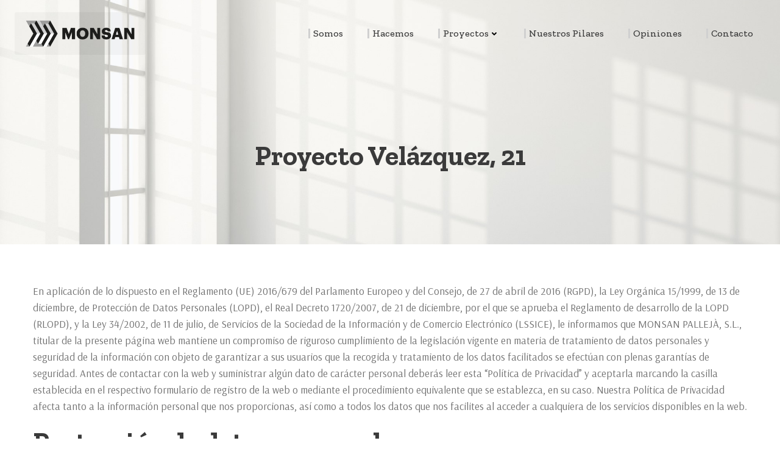

--- FILE ---
content_type: text/html; charset=UTF-8
request_url: https://monsan.es/politica-de-privacidad/
body_size: 21330
content:
<!DOCTYPE html>
<html lang="es">
<head>
    <meta charset="UTF-8">
    <meta name="viewport" content="width=device-width, initial-scale=1">
    <link rel="profile" href="http://gmpg.org/xfn/11">
    <title>Política de privacidad &#8211; MONSAN</title>
<meta name='robots' content='max-image-preview:large' />
	<style>img:is([sizes="auto" i], [sizes^="auto," i]) { contain-intrinsic-size: 3000px 1500px }</style>
	<link rel='dns-prefetch' href='//fonts.googleapis.com' />
<link href='//hb.wpmucdn.com' rel='preconnect' />
<link href='http://fonts.googleapis.com' rel='preconnect' />
<link href='//fonts.gstatic.com' crossorigin='' rel='preconnect' />
<link rel="alternate" type="application/rss+xml" title="MONSAN &raquo; Feed" href="https://monsan.es/feed/" />
<link rel="alternate" type="application/rss+xml" title="MONSAN &raquo; Feed de los comentarios" href="https://monsan.es/comments/feed/" />
<script type="text/javascript">
/* <![CDATA[ */
window._wpemojiSettings = {"baseUrl":"https:\/\/s.w.org\/images\/core\/emoji\/16.0.1\/72x72\/","ext":".png","svgUrl":"https:\/\/s.w.org\/images\/core\/emoji\/16.0.1\/svg\/","svgExt":".svg","source":{"concatemoji":"https:\/\/monsan.es\/wp-includes\/js\/wp-emoji-release.min.js?ver=6.8.3"}};
/*! This file is auto-generated */
!function(s,n){var o,i,e;function c(e){try{var t={supportTests:e,timestamp:(new Date).valueOf()};sessionStorage.setItem(o,JSON.stringify(t))}catch(e){}}function p(e,t,n){e.clearRect(0,0,e.canvas.width,e.canvas.height),e.fillText(t,0,0);var t=new Uint32Array(e.getImageData(0,0,e.canvas.width,e.canvas.height).data),a=(e.clearRect(0,0,e.canvas.width,e.canvas.height),e.fillText(n,0,0),new Uint32Array(e.getImageData(0,0,e.canvas.width,e.canvas.height).data));return t.every(function(e,t){return e===a[t]})}function u(e,t){e.clearRect(0,0,e.canvas.width,e.canvas.height),e.fillText(t,0,0);for(var n=e.getImageData(16,16,1,1),a=0;a<n.data.length;a++)if(0!==n.data[a])return!1;return!0}function f(e,t,n,a){switch(t){case"flag":return n(e,"\ud83c\udff3\ufe0f\u200d\u26a7\ufe0f","\ud83c\udff3\ufe0f\u200b\u26a7\ufe0f")?!1:!n(e,"\ud83c\udde8\ud83c\uddf6","\ud83c\udde8\u200b\ud83c\uddf6")&&!n(e,"\ud83c\udff4\udb40\udc67\udb40\udc62\udb40\udc65\udb40\udc6e\udb40\udc67\udb40\udc7f","\ud83c\udff4\u200b\udb40\udc67\u200b\udb40\udc62\u200b\udb40\udc65\u200b\udb40\udc6e\u200b\udb40\udc67\u200b\udb40\udc7f");case"emoji":return!a(e,"\ud83e\udedf")}return!1}function g(e,t,n,a){var r="undefined"!=typeof WorkerGlobalScope&&self instanceof WorkerGlobalScope?new OffscreenCanvas(300,150):s.createElement("canvas"),o=r.getContext("2d",{willReadFrequently:!0}),i=(o.textBaseline="top",o.font="600 32px Arial",{});return e.forEach(function(e){i[e]=t(o,e,n,a)}),i}function t(e){var t=s.createElement("script");t.src=e,t.defer=!0,s.head.appendChild(t)}"undefined"!=typeof Promise&&(o="wpEmojiSettingsSupports",i=["flag","emoji"],n.supports={everything:!0,everythingExceptFlag:!0},e=new Promise(function(e){s.addEventListener("DOMContentLoaded",e,{once:!0})}),new Promise(function(t){var n=function(){try{var e=JSON.parse(sessionStorage.getItem(o));if("object"==typeof e&&"number"==typeof e.timestamp&&(new Date).valueOf()<e.timestamp+604800&&"object"==typeof e.supportTests)return e.supportTests}catch(e){}return null}();if(!n){if("undefined"!=typeof Worker&&"undefined"!=typeof OffscreenCanvas&&"undefined"!=typeof URL&&URL.createObjectURL&&"undefined"!=typeof Blob)try{var e="postMessage("+g.toString()+"("+[JSON.stringify(i),f.toString(),p.toString(),u.toString()].join(",")+"));",a=new Blob([e],{type:"text/javascript"}),r=new Worker(URL.createObjectURL(a),{name:"wpTestEmojiSupports"});return void(r.onmessage=function(e){c(n=e.data),r.terminate(),t(n)})}catch(e){}c(n=g(i,f,p,u))}t(n)}).then(function(e){for(var t in e)n.supports[t]=e[t],n.supports.everything=n.supports.everything&&n.supports[t],"flag"!==t&&(n.supports.everythingExceptFlag=n.supports.everythingExceptFlag&&n.supports[t]);n.supports.everythingExceptFlag=n.supports.everythingExceptFlag&&!n.supports.flag,n.DOMReady=!1,n.readyCallback=function(){n.DOMReady=!0}}).then(function(){return e}).then(function(){var e;n.supports.everything||(n.readyCallback(),(e=n.source||{}).concatemoji?t(e.concatemoji):e.wpemoji&&e.twemoji&&(t(e.twemoji),t(e.wpemoji)))}))}((window,document),window._wpemojiSettings);
/* ]]> */
</script>
<link rel='stylesheet' id='extend-builder-css-css' href='https://monsan.es/wp-content/plugins/colibri-page-builder-pro/extend-builder/assets/static/css/theme.css?ver=1.0.391-pro' type='text/css' media='all' />
<style id='extend-builder-css-inline-css' type='text/css'>
/* page css */
/* part css : theme-shapes */
.colibri-shape-circles {
background-image:url('https://monsan.es/wp-content/themes/colibri-wp/resources/images/header-shapes/circles.png')
}
.colibri-shape-10degree-stripes {
background-image:url('https://monsan.es/wp-content/themes/colibri-wp/resources/images/header-shapes/10degree-stripes.png')
}
.colibri-shape-rounded-squares-blue {
background-image:url('https://monsan.es/wp-content/themes/colibri-wp/resources/images/header-shapes/rounded-squares-blue.png')
}
.colibri-shape-many-rounded-squares-blue {
background-image:url('https://monsan.es/wp-content/themes/colibri-wp/resources/images/header-shapes/many-rounded-squares-blue.png')
}
.colibri-shape-two-circles {
background-image:url('https://monsan.es/wp-content/themes/colibri-wp/resources/images/header-shapes/two-circles.png')
}
.colibri-shape-circles-2 {
background-image:url('https://monsan.es/wp-content/themes/colibri-wp/resources/images/header-shapes/circles-2.png')
}
.colibri-shape-circles-3 {
background-image:url('https://monsan.es/wp-content/themes/colibri-wp/resources/images/header-shapes/circles-3.png')
}
.colibri-shape-circles-gradient {
background-image:url('https://monsan.es/wp-content/themes/colibri-wp/resources/images/header-shapes/circles-gradient.png')
}
.colibri-shape-circles-white-gradient {
background-image:url('https://monsan.es/wp-content/themes/colibri-wp/resources/images/header-shapes/circles-white-gradient.png')
}
.colibri-shape-waves {
background-image:url('https://monsan.es/wp-content/themes/colibri-wp/resources/images/header-shapes/waves.png')
}
.colibri-shape-waves-inverted {
background-image:url('https://monsan.es/wp-content/themes/colibri-wp/resources/images/header-shapes/waves-inverted.png')
}
.colibri-shape-dots {
background-image:url('https://monsan.es/wp-content/themes/colibri-wp/resources/images/header-shapes/dots.png')
}
.colibri-shape-left-tilted-lines {
background-image:url('https://monsan.es/wp-content/themes/colibri-wp/resources/images/header-shapes/left-tilted-lines.png')
}
.colibri-shape-right-tilted-lines {
background-image:url('https://monsan.es/wp-content/themes/colibri-wp/resources/images/header-shapes/right-tilted-lines.png')
}
.colibri-shape-right-tilted-strips {
background-image:url('https://monsan.es/wp-content/themes/colibri-wp/resources/images/header-shapes/right-tilted-strips.png')
}
/* part css : theme */

.h-y-container > *:not(:last-child), .h-x-container-inner > * {
  margin-bottom: 20px;
}
.h-x-container-inner, .h-column__content > .h-x-container > *:last-child {
  margin-bottom: -20px;
}
.h-x-container-inner > * {
  padding-left: 10px;
  padding-right: 10px;
}
.h-x-container-inner {
  margin-left: -10px;
  margin-right: -10px;
}
[class*=style-], [class*=local-style-], .h-global-transition, .h-global-transition-all, .h-global-transition-all * {
  transition-duration: 1s;
}
.wp-block-button .wp-block-button__link:not(.has-background),.wp-block-file .wp-block-file__button {
  background-color: rgb(0, 0, 0);
  background-image: none;
}
.wp-block-button .wp-block-button__link:not(.has-background):hover,.wp-block-button .wp-block-button__link:not(.has-background):focus,.wp-block-button .wp-block-button__link:not(.has-background):active,.wp-block-file .wp-block-file__button:hover,.wp-block-file .wp-block-file__button:focus,.wp-block-file .wp-block-file__button:active {
  background-color: rgb(51, 51, 51);
  background-image: none;
}
.wp-block-button.is-style-outline .wp-block-button__link:not(.has-background) {
  color: rgb(0, 0, 0);
  background-color: transparent;
  background-image: none;
  border-top-width: 2px;
  border-top-color: rgb(0, 0, 0);
  border-top-style: solid;
  border-right-width: 2px;
  border-right-color: rgb(0, 0, 0);
  border-right-style: solid;
  border-bottom-width: 2px;
  border-bottom-color: rgb(0, 0, 0);
  border-bottom-style: solid;
  border-left-width: 2px;
  border-left-color: rgb(0, 0, 0);
  border-left-style: solid;
}
.wp-block-button.is-style-outline .wp-block-button__link:not(.has-background):hover,.wp-block-button.is-style-outline .wp-block-button__link:not(.has-background):focus,.wp-block-button.is-style-outline .wp-block-button__link:not(.has-background):active {
  color: #fff;
  background-color: rgb(0, 0, 0);
  background-image: none;
}
.has-background-color,*[class^="wp-block-"].is-style-solid-color {
  background-color: rgb(0, 0, 0);
  background-image: none;
}
.has-colibri-color-1-background-color {
  background-color: rgb(0, 0, 0);
  background-image: none;
}
.wp-block-button .wp-block-button__link.has-colibri-color-1-background-color {
  background-color: rgb(0, 0, 0);
  background-image: none;
}
.wp-block-button .wp-block-button__link.has-colibri-color-1-background-color:hover,.wp-block-button .wp-block-button__link.has-colibri-color-1-background-color:focus,.wp-block-button .wp-block-button__link.has-colibri-color-1-background-color:active {
  background-color: rgb(51, 51, 51);
  background-image: none;
}
.wp-block-button.is-style-outline .wp-block-button__link.has-colibri-color-1-background-color {
  color: rgb(0, 0, 0);
  background-color: transparent;
  background-image: none;
  border-top-width: 2px;
  border-top-color: rgb(0, 0, 0);
  border-top-style: solid;
  border-right-width: 2px;
  border-right-color: rgb(0, 0, 0);
  border-right-style: solid;
  border-bottom-width: 2px;
  border-bottom-color: rgb(0, 0, 0);
  border-bottom-style: solid;
  border-left-width: 2px;
  border-left-color: rgb(0, 0, 0);
  border-left-style: solid;
}
.wp-block-button.is-style-outline .wp-block-button__link.has-colibri-color-1-background-color:hover,.wp-block-button.is-style-outline .wp-block-button__link.has-colibri-color-1-background-color:focus,.wp-block-button.is-style-outline .wp-block-button__link.has-colibri-color-1-background-color:active {
  color: #fff;
  background-color: rgb(0, 0, 0);
  background-image: none;
}
*[class^="wp-block-"].has-colibri-color-1-background-color,*[class^="wp-block-"] .has-colibri-color-1-background-color,*[class^="wp-block-"].is-style-solid-color.has-colibri-color-1-color,*[class^="wp-block-"].is-style-solid-color blockquote.has-colibri-color-1-color,*[class^="wp-block-"].is-style-solid-color blockquote.has-colibri-color-1-color p {
  background-color: rgb(0, 0, 0);
  background-image: none;
}
.has-colibri-color-1-color {
  color: rgb(0, 0, 0);
}
.has-colibri-color-2-background-color {
  background-color: #0090b7;
  background-image: none;
}
.wp-block-button .wp-block-button__link.has-colibri-color-2-background-color {
  background-color: #0090b7;
  background-image: none;
}
.wp-block-button .wp-block-button__link.has-colibri-color-2-background-color:hover,.wp-block-button .wp-block-button__link.has-colibri-color-2-background-color:focus,.wp-block-button .wp-block-button__link.has-colibri-color-2-background-color:active {
  background-color: rgb(0, 77, 98);
  background-image: none;
}
.wp-block-button.is-style-outline .wp-block-button__link.has-colibri-color-2-background-color {
  color: #0090b7;
  background-color: transparent;
  background-image: none;
  border-top-width: 2px;
  border-top-color: #0090b7;
  border-top-style: solid;
  border-right-width: 2px;
  border-right-color: #0090b7;
  border-right-style: solid;
  border-bottom-width: 2px;
  border-bottom-color: #0090b7;
  border-bottom-style: solid;
  border-left-width: 2px;
  border-left-color: #0090b7;
  border-left-style: solid;
}
.wp-block-button.is-style-outline .wp-block-button__link.has-colibri-color-2-background-color:hover,.wp-block-button.is-style-outline .wp-block-button__link.has-colibri-color-2-background-color:focus,.wp-block-button.is-style-outline .wp-block-button__link.has-colibri-color-2-background-color:active {
  color: #fff;
  background-color: #0090b7;
  background-image: none;
}
*[class^="wp-block-"].has-colibri-color-2-background-color,*[class^="wp-block-"] .has-colibri-color-2-background-color,*[class^="wp-block-"].is-style-solid-color.has-colibri-color-2-color,*[class^="wp-block-"].is-style-solid-color blockquote.has-colibri-color-2-color,*[class^="wp-block-"].is-style-solid-color blockquote.has-colibri-color-2-color p {
  background-color: #0090b7;
  background-image: none;
}
.has-colibri-color-2-color {
  color: #0090b7;
}
.has-colibri-color-3-background-color {
  background-color: rgb(157, 157, 156);
  background-image: none;
}
.wp-block-button .wp-block-button__link.has-colibri-color-3-background-color {
  background-color: rgb(157, 157, 156);
  background-image: none;
}
.wp-block-button .wp-block-button__link.has-colibri-color-3-background-color:hover,.wp-block-button .wp-block-button__link.has-colibri-color-3-background-color:focus,.wp-block-button .wp-block-button__link.has-colibri-color-3-background-color:active {
  background-color: rgb(157, 157, 51);
  background-image: none;
}
.wp-block-button.is-style-outline .wp-block-button__link.has-colibri-color-3-background-color {
  color: rgb(157, 157, 156);
  background-color: transparent;
  background-image: none;
  border-top-width: 2px;
  border-top-color: rgb(157, 157, 156);
  border-top-style: solid;
  border-right-width: 2px;
  border-right-color: rgb(157, 157, 156);
  border-right-style: solid;
  border-bottom-width: 2px;
  border-bottom-color: rgb(157, 157, 156);
  border-bottom-style: solid;
  border-left-width: 2px;
  border-left-color: rgb(157, 157, 156);
  border-left-style: solid;
}
.wp-block-button.is-style-outline .wp-block-button__link.has-colibri-color-3-background-color:hover,.wp-block-button.is-style-outline .wp-block-button__link.has-colibri-color-3-background-color:focus,.wp-block-button.is-style-outline .wp-block-button__link.has-colibri-color-3-background-color:active {
  color: #fff;
  background-color: rgb(157, 157, 156);
  background-image: none;
}
*[class^="wp-block-"].has-colibri-color-3-background-color,*[class^="wp-block-"] .has-colibri-color-3-background-color,*[class^="wp-block-"].is-style-solid-color.has-colibri-color-3-color,*[class^="wp-block-"].is-style-solid-color blockquote.has-colibri-color-3-color,*[class^="wp-block-"].is-style-solid-color blockquote.has-colibri-color-3-color p {
  background-color: rgb(157, 157, 156);
  background-image: none;
}
.has-colibri-color-3-color {
  color: rgb(157, 157, 156);
}
.has-colibri-color-4-background-color {
  background-color: rgb(208, 208, 208);
  background-image: none;
}
.wp-block-button .wp-block-button__link.has-colibri-color-4-background-color {
  background-color: rgb(208, 208, 208);
  background-image: none;
}
.wp-block-button .wp-block-button__link.has-colibri-color-4-background-color:hover,.wp-block-button .wp-block-button__link.has-colibri-color-4-background-color:focus,.wp-block-button .wp-block-button__link.has-colibri-color-4-background-color:active {
  background-color: rgb(55, 55, 55);
  background-image: none;
}
.wp-block-button.is-style-outline .wp-block-button__link.has-colibri-color-4-background-color {
  color: rgb(208, 208, 208);
  background-color: transparent;
  background-image: none;
  border-top-width: 2px;
  border-top-color: rgb(208, 208, 208);
  border-top-style: solid;
  border-right-width: 2px;
  border-right-color: rgb(208, 208, 208);
  border-right-style: solid;
  border-bottom-width: 2px;
  border-bottom-color: rgb(208, 208, 208);
  border-bottom-style: solid;
  border-left-width: 2px;
  border-left-color: rgb(208, 208, 208);
  border-left-style: solid;
}
.wp-block-button.is-style-outline .wp-block-button__link.has-colibri-color-4-background-color:hover,.wp-block-button.is-style-outline .wp-block-button__link.has-colibri-color-4-background-color:focus,.wp-block-button.is-style-outline .wp-block-button__link.has-colibri-color-4-background-color:active {
  color: #fff;
  background-color: rgb(208, 208, 208);
  background-image: none;
}
*[class^="wp-block-"].has-colibri-color-4-background-color,*[class^="wp-block-"] .has-colibri-color-4-background-color,*[class^="wp-block-"].is-style-solid-color.has-colibri-color-4-color,*[class^="wp-block-"].is-style-solid-color blockquote.has-colibri-color-4-color,*[class^="wp-block-"].is-style-solid-color blockquote.has-colibri-color-4-color p {
  background-color: rgb(208, 208, 208);
  background-image: none;
}
.has-colibri-color-4-color {
  color: rgb(208, 208, 208);
}
.has-colibri-color-5-background-color {
  background-color: #f6f8fa;
  background-image: none;
}
.wp-block-button .wp-block-button__link.has-colibri-color-5-background-color {
  background-color: #f6f8fa;
  background-image: none;
}
.wp-block-button .wp-block-button__link.has-colibri-color-5-background-color:hover,.wp-block-button .wp-block-button__link.has-colibri-color-5-background-color:focus,.wp-block-button .wp-block-button__link.has-colibri-color-5-background-color:active {
  background-color: rgb(162, 164, 165);
  background-image: none;
}
.wp-block-button.is-style-outline .wp-block-button__link.has-colibri-color-5-background-color {
  color: #f6f8fa;
  background-color: transparent;
  background-image: none;
  border-top-width: 2px;
  border-top-color: #f6f8fa;
  border-top-style: solid;
  border-right-width: 2px;
  border-right-color: #f6f8fa;
  border-right-style: solid;
  border-bottom-width: 2px;
  border-bottom-color: #f6f8fa;
  border-bottom-style: solid;
  border-left-width: 2px;
  border-left-color: #f6f8fa;
  border-left-style: solid;
}
.wp-block-button.is-style-outline .wp-block-button__link.has-colibri-color-5-background-color:hover,.wp-block-button.is-style-outline .wp-block-button__link.has-colibri-color-5-background-color:focus,.wp-block-button.is-style-outline .wp-block-button__link.has-colibri-color-5-background-color:active {
  color: #fff;
  background-color: #f6f8fa;
  background-image: none;
}
*[class^="wp-block-"].has-colibri-color-5-background-color,*[class^="wp-block-"] .has-colibri-color-5-background-color,*[class^="wp-block-"].is-style-solid-color.has-colibri-color-5-color,*[class^="wp-block-"].is-style-solid-color blockquote.has-colibri-color-5-color,*[class^="wp-block-"].is-style-solid-color blockquote.has-colibri-color-5-color p {
  background-color: #f6f8fa;
  background-image: none;
}
.has-colibri-color-5-color {
  color: #f6f8fa;
}
.has-colibri-color-6-background-color {
  background-color: #3a3a3a;
  background-image: none;
}
.wp-block-button .wp-block-button__link.has-colibri-color-6-background-color {
  background-color: #3a3a3a;
  background-image: none;
}
.wp-block-button .wp-block-button__link.has-colibri-color-6-background-color:hover,.wp-block-button .wp-block-button__link.has-colibri-color-6-background-color:focus,.wp-block-button .wp-block-button__link.has-colibri-color-6-background-color:active {
  background-color: rgb(58, 58, 58);
  background-image: none;
}
.wp-block-button.is-style-outline .wp-block-button__link.has-colibri-color-6-background-color {
  color: #3a3a3a;
  background-color: transparent;
  background-image: none;
  border-top-width: 2px;
  border-top-color: #3a3a3a;
  border-top-style: solid;
  border-right-width: 2px;
  border-right-color: #3a3a3a;
  border-right-style: solid;
  border-bottom-width: 2px;
  border-bottom-color: #3a3a3a;
  border-bottom-style: solid;
  border-left-width: 2px;
  border-left-color: #3a3a3a;
  border-left-style: solid;
}
.wp-block-button.is-style-outline .wp-block-button__link.has-colibri-color-6-background-color:hover,.wp-block-button.is-style-outline .wp-block-button__link.has-colibri-color-6-background-color:focus,.wp-block-button.is-style-outline .wp-block-button__link.has-colibri-color-6-background-color:active {
  color: #fff;
  background-color: #3a3a3a;
  background-image: none;
}
*[class^="wp-block-"].has-colibri-color-6-background-color,*[class^="wp-block-"] .has-colibri-color-6-background-color,*[class^="wp-block-"].is-style-solid-color.has-colibri-color-6-color,*[class^="wp-block-"].is-style-solid-color blockquote.has-colibri-color-6-color,*[class^="wp-block-"].is-style-solid-color blockquote.has-colibri-color-6-color p {
  background-color: #3a3a3a;
  background-image: none;
}
.has-colibri-color-6-color {
  color: #3a3a3a;
}
#colibri .woocommerce-store-notice,#colibri.woocommerce .content .h-section input[type=submit],#colibri.woocommerce-page  .content .h-section  input[type=button],#colibri.woocommerce .content .h-section  input[type=button],#colibri.woocommerce-page  .content .h-section .button,#colibri.woocommerce .content .h-section .button,#colibri.woocommerce-page  .content .h-section  a.button,#colibri.woocommerce .content .h-section  a.button,#colibri.woocommerce-page  .content .h-section button.button,#colibri.woocommerce .content .h-section button.button,#colibri.woocommerce-page  .content .h-section input.button,#colibri.woocommerce .content .h-section input.button,#colibri.woocommerce-page  .content .h-section input#submit,#colibri.woocommerce .content .h-section input#submit,#colibri.woocommerce-page  .content .h-section a.added_to_cart,#colibri.woocommerce .content .h-section a.added_to_cart,#colibri.woocommerce-page  .content .h-section .ui-slider-range,#colibri.woocommerce .content .h-section .ui-slider-range,#colibri.woocommerce-page  .content .h-section .ui-slider-handle,#colibri.woocommerce .content .h-section .ui-slider-handle {
  background-color: rgb(0, 0, 0);
  background-image: none;
  border-top-width: 0px;
  border-top-color: rgb(0, 0, 0);
  border-top-style: solid;
  border-right-width: 0px;
  border-right-color: rgb(0, 0, 0);
  border-right-style: solid;
  border-bottom-width: 0px;
  border-bottom-color: rgb(0, 0, 0);
  border-bottom-style: solid;
  border-left-width: 0px;
  border-left-color: rgb(0, 0, 0);
  border-left-style: solid;
}
#colibri .woocommerce-store-notice:hover,#colibri .woocommerce-store-notice:focus,#colibri .woocommerce-store-notice:active,#colibri.woocommerce .content .h-section input[type=submit]:hover,#colibri.woocommerce .content .h-section input[type=submit]:focus,#colibri.woocommerce .content .h-section input[type=submit]:active,#colibri.woocommerce-page  .content .h-section  input[type=button]:hover,#colibri.woocommerce-page  .content .h-section  input[type=button]:focus,#colibri.woocommerce-page  .content .h-section  input[type=button]:active,#colibri.woocommerce .content .h-section  input[type=button]:hover,#colibri.woocommerce .content .h-section  input[type=button]:focus,#colibri.woocommerce .content .h-section  input[type=button]:active,#colibri.woocommerce-page  .content .h-section .button:hover,#colibri.woocommerce-page  .content .h-section .button:focus,#colibri.woocommerce-page  .content .h-section .button:active,#colibri.woocommerce .content .h-section .button:hover,#colibri.woocommerce .content .h-section .button:focus,#colibri.woocommerce .content .h-section .button:active,#colibri.woocommerce-page  .content .h-section  a.button:hover,#colibri.woocommerce-page  .content .h-section  a.button:focus,#colibri.woocommerce-page  .content .h-section  a.button:active,#colibri.woocommerce .content .h-section  a.button:hover,#colibri.woocommerce .content .h-section  a.button:focus,#colibri.woocommerce .content .h-section  a.button:active,#colibri.woocommerce-page  .content .h-section button.button:hover,#colibri.woocommerce-page  .content .h-section button.button:focus,#colibri.woocommerce-page  .content .h-section button.button:active,#colibri.woocommerce .content .h-section button.button:hover,#colibri.woocommerce .content .h-section button.button:focus,#colibri.woocommerce .content .h-section button.button:active,#colibri.woocommerce-page  .content .h-section input.button:hover,#colibri.woocommerce-page  .content .h-section input.button:focus,#colibri.woocommerce-page  .content .h-section input.button:active,#colibri.woocommerce .content .h-section input.button:hover,#colibri.woocommerce .content .h-section input.button:focus,#colibri.woocommerce .content .h-section input.button:active,#colibri.woocommerce-page  .content .h-section input#submit:hover,#colibri.woocommerce-page  .content .h-section input#submit:focus,#colibri.woocommerce-page  .content .h-section input#submit:active,#colibri.woocommerce .content .h-section input#submit:hover,#colibri.woocommerce .content .h-section input#submit:focus,#colibri.woocommerce .content .h-section input#submit:active,#colibri.woocommerce-page  .content .h-section a.added_to_cart:hover,#colibri.woocommerce-page  .content .h-section a.added_to_cart:focus,#colibri.woocommerce-page  .content .h-section a.added_to_cart:active,#colibri.woocommerce .content .h-section a.added_to_cart:hover,#colibri.woocommerce .content .h-section a.added_to_cart:focus,#colibri.woocommerce .content .h-section a.added_to_cart:active,#colibri.woocommerce-page  .content .h-section .ui-slider-range:hover,#colibri.woocommerce-page  .content .h-section .ui-slider-range:focus,#colibri.woocommerce-page  .content .h-section .ui-slider-range:active,#colibri.woocommerce .content .h-section .ui-slider-range:hover,#colibri.woocommerce .content .h-section .ui-slider-range:focus,#colibri.woocommerce .content .h-section .ui-slider-range:active,#colibri.woocommerce-page  .content .h-section .ui-slider-handle:hover,#colibri.woocommerce-page  .content .h-section .ui-slider-handle:focus,#colibri.woocommerce-page  .content .h-section .ui-slider-handle:active,#colibri.woocommerce .content .h-section .ui-slider-handle:hover,#colibri.woocommerce .content .h-section .ui-slider-handle:focus,#colibri.woocommerce .content .h-section .ui-slider-handle:active {
  background-color: rgb(51, 51, 51);
  background-image: none;
  border-top-width: 0px;
  border-top-color: rgb(51, 51, 51);
  border-top-style: solid;
  border-right-width: 0px;
  border-right-color: rgb(51, 51, 51);
  border-right-style: solid;
  border-bottom-width: 0px;
  border-bottom-color: rgb(51, 51, 51);
  border-bottom-style: solid;
  border-left-width: 0px;
  border-left-color: rgb(51, 51, 51);
  border-left-style: solid;
}
#colibri.woocommerce-page  .content .h-section .star-rating::before,#colibri.woocommerce .content .h-section .star-rating::before,#colibri.woocommerce-page  .content .h-section .star-rating span::before,#colibri.woocommerce .content .h-section .star-rating span::before {
  color: rgb(0, 0, 0);
}
#colibri.woocommerce-page  .content .h-section .price,#colibri.woocommerce .content .h-section .price {
  color: rgb(0, 0, 0);
}
#colibri.woocommerce-page  .content .h-section .price del,#colibri.woocommerce .content .h-section .price del {
  color: rgb(153, 153, 153);
}
#colibri.woocommerce-page  .content .h-section .onsale,#colibri.woocommerce .content .h-section .onsale {
  background-color: rgb(0, 0, 0);
  background-image: none;
}
#colibri.woocommerce-page  .content .h-section .onsale:hover,#colibri.woocommerce-page  .content .h-section .onsale:focus,#colibri.woocommerce-page  .content .h-section .onsale:active,#colibri.woocommerce .content .h-section .onsale:hover,#colibri.woocommerce .content .h-section .onsale:focus,#colibri.woocommerce .content .h-section .onsale:active {
  background-color: rgb(51, 51, 51);
  background-image: none;
}
#colibri.woocommerce ul.products li.product h2:hover {
  color: rgb(0, 0, 0);
}
#colibri.woocommerce-page  .content .h-section .woocommerce-pagination .page-numbers.current,#colibri.woocommerce .content .h-section .woocommerce-pagination .page-numbers.current,#colibri.woocommerce-page  .content .h-section .woocommerce-pagination a.page-numbers:hover,#colibri.woocommerce .content .h-section .woocommerce-pagination a.page-numbers:hover {
  background-color: rgb(0, 0, 0);
  background-image: none;
}
#colibri.woocommerce-page  .content .h-section .comment-form-rating .stars a,#colibri.woocommerce .content .h-section .comment-form-rating .stars a {
  color: rgb(0, 0, 0);
}
.h-section-global-spacing {
  padding-top: 90px;
  padding-bottom: 90px;
}
#colibri .colibri-language-switcher {
  background-color: white;
  background-image: none;
  top: 80px;
  border-top-width: 0px;
  border-top-style: none;
  border-top-left-radius: 4px;
  border-top-right-radius: 0px;
  border-right-width: 0px;
  border-right-style: none;
  border-bottom-width: 0px;
  border-bottom-style: none;
  border-bottom-left-radius: 4px;
  border-bottom-right-radius: 0px;
  border-left-width: 0px;
  border-left-style: none;
}
#colibri .colibri-language-switcher .lang-item {
  padding-top: 14px;
  padding-right: 18px;
  padding-bottom: 14px;
  padding-left: 18px;
}
body {
  font-family: Arsenal;
  font-weight: 400;
  font-size: 17px;
  line-height: 1.6;
  color: rgb(109, 109, 109);
  letter-spacing: 0px;
}
body a {
  font-family: Arsenal;
  font-weight: 400;
  text-decoration: none;
  font-size: 1em;
  line-height: 1.5;
  color: #0090b7;
}
body a:hover {
  color: #3a3a3a;
}
body p {
  margin-bottom: 16px;
  font-family: Arsenal;
  font-weight: 400;
  font-size: 17px;
  line-height: 1.6;
  color: rgb(109, 109, 109);
  letter-spacing: 0px;
}
body .h-lead p {
  margin-bottom: 16px;
  font-family: Arsenal;
  font-weight: 400;
  font-size: 1.25em;
  line-height: 1.5;
  color: rgb(109, 109, 109);
}
body blockquote p {
  margin-bottom: 16px;
  font-family: Arsenal;
  font-weight: 400;
  font-size: 16px;
  line-height: 1.6;
  color: rgb(160, 160, 160);
}
body h1 {
  margin-bottom: 16px;
  font-family: Zilla Slab;
  font-weight: 700;
  font-size: 3.72em;
  line-height: 1.26;
  color: #3a3a3a;
}
body h2 {
  margin-bottom: 16px;
  font-family: Zilla Slab;
  font-weight: 700;
  font-size: 2.625em;
  line-height: 1.143;
  color: #3a3a3a;
}
body h3 {
  margin-bottom: 16px;
  font-family: Zilla Slab;
  font-weight: 700;
  font-size: 2.25em;
  line-height: 1.25;
  color: #3a3a3a;
}
body h4 {
  margin-bottom: 16px;
  font-family: Zilla Slab;
  font-weight: 600;
  font-size: 1.25em;
  line-height: 1.6;
  color: #3a3a3a;
}
body h5 {
  margin-bottom: 16px;
  font-family: Zilla Slab;
  font-weight: 600;
  font-size: 1.125em;
  line-height: 1.55;
  color: #3a3a3a;
}
body h6 {
  margin-bottom: 16px;
  font-family: Zilla Slab;
  font-weight: 600;
  font-size: 1em;
  line-height: 1.6;
  color: #3a3a3a;
}


@media (min-width: 768px) and (max-width: 1023px){
.h-section-global-spacing {
  padding-top: 60px;
  padding-bottom: 60px;
}

}

@media (max-width: 767px){
.h-section-global-spacing {
  padding-top: 30px;
  padding-bottom: 30px;
}

}
/* part css : page */
#colibri .style-919 {
  height: auto;
  min-height: unset;
  padding-top: 33px;
}
#colibri .style-924 {
  text-align: center;
  height: auto;
  min-height: unset;
}
#colibri .style-927 p,#colibri .style-927  h1,#colibri .style-927  h2,#colibri .style-927  h3,#colibri .style-927  h4,#colibri .style-927  h5,#colibri .style-927  h6 {
  text-align: left;
}
#colibri .style-927 .text-wrapper-fancy svg path {
  stroke: #000000;
  stroke-linejoin: initial;
  stroke-linecap: initial;
  stroke-width: 8px;
}
#colibri .style-928 {
  text-align: left;
}
#colibri .style-928 ol {
  list-style-type: decimal;
}
#colibri .style-928 ul {
  list-style-type: disc;
}
#colibri .style-929 {
  text-align: left;
}
#colibri .style-929 ol {
  list-style-type: decimal;
}
#colibri .style-929 ul {
  list-style-type: disc;
}
#colibri .style-930 {
  text-align: left;
}
#colibri .style-930 ol {
  list-style-type: decimal;
}
#colibri .style-930 ul {
  list-style-type: disc;
}
#colibri .style-931 {
  text-align: left;
}
#colibri .style-931 ol {
  list-style-type: decimal;
}
#colibri .style-931 ul {
  list-style-type: disc;
}
#colibri .style-932 {
  text-align: left;
}
#colibri .style-932 ol {
  list-style-type: decimal;
}
#colibri .style-932 ul {
  list-style-type: disc;
}
#colibri .style-933 {
  text-align: left;
}
#colibri .style-933 ol {
  list-style-type: decimal;
}
#colibri .style-933 ul {
  list-style-type: disc;
}
#colibri .style-934 {
  text-align: left;
}
#colibri .style-934 ol {
  list-style-type: decimal;
}
#colibri .style-934 ul {
  list-style-type: disc;
}
#colibri .style-938 p,#colibri .style-938  h1,#colibri .style-938  h2,#colibri .style-938  h3,#colibri .style-938  h4,#colibri .style-938  h5,#colibri .style-938  h6 {
  text-align: left;
}
#colibri .style-938 .text-wrapper-fancy svg path {
  stroke: #000000;
  stroke-linejoin: initial;
  stroke-linecap: initial;
  stroke-width: 8px;
}
#colibri .style-local-1353-c4-outer {
  width: 100% ;
  flex: 0 0 auto;
  -ms-flex: 0 0 auto;
}
#colibri .style-2 {
  animation-duration: 0.5s;
  padding-top: 20px;
  padding-bottom: 20px;
}
#colibri .h-navigation_sticky .style-2,#colibri .h-navigation_sticky.style-2 {
  background-color: #f6f8fa;
  background-image: none;
  padding-top: 10px;
  padding-bottom: 10px;
  box-shadow: 0px 0px 4px 0px rgba(0, 0, 0, 0.1) ;
}
#colibri .style-6 {
  text-align: center;
  height: auto;
  min-height: unset;
}
#colibri .style-7 {
  height: 50px;
}
#colibri .style-8 {
  text-align: center;
  height: auto;
  min-height: unset;
}
#colibri .style-10-offscreen {
  background-color: #3a3a3a;
  background-image: none;
  width: 300px !important;
}
#colibri .style-10-offscreenOverlay {
  background-color: rgba(0,0,0,0.5);
  background-image: none;
}
#colibri .style-10  .h-hamburger-icon {
  background-color: rgba(0, 0, 0, 0.1);
  background-image: none;
  border-top-width: 0px;
  border-top-color: black;
  border-top-style: solid;
  border-top-left-radius: 100%;
  border-top-right-radius: 100%;
  border-right-width: 0px;
  border-right-color: black;
  border-right-style: solid;
  border-bottom-width: 0px;
  border-bottom-color: black;
  border-bottom-style: solid;
  border-bottom-left-radius: 100%;
  border-bottom-right-radius: 100%;
  border-left-width: 0px;
  border-left-color: black;
  border-left-style: solid;
  fill: white;
  padding-top: 5px;
  padding-right: 5px;
  padding-bottom: 5px;
  padding-left: 5px;
  width: 24px;
  height: 24px;
}
#colibri .style-13 {
  text-align: center;
  height: auto;
  min-height: unset;
}
#colibri .style-14-image {
  max-height: 70px;
}
#colibri .style-14 a,#colibri .style-14  .logo-text {
  color: #ffffff;
  font-family: Zilla Slab;
  font-weight: 500;
  text-decoration: none;
  font-size: 20px;
}
#colibri .style-14 .logo-text {
  color: #3a3a3a;
  background-color: rgb(0, 0, 0);
  background-image: none;
  padding-right: 5px;
  padding-left: 5px;
}
#colibri .h-navigation_sticky .style-14-image,#colibri .h-navigation_sticky.style-14-image {
  max-height: 70px;
}
#colibri .h-navigation_sticky .style-14 a,#colibri .h-navigation_sticky .style-14  .logo-text,#colibri .h-navigation_sticky.style-14 a,#colibri .h-navigation_sticky.style-14  .logo-text {
  color: #000000;
  text-decoration: none;
}
#colibri .style-16 {
  text-align: center;
  height: auto;
  min-height: unset;
}
#colibri .style-18 >  div > .colibri-menu-container > ul.colibri-menu > li > a {
  padding-top: 12px;
  padding-bottom: 12px;
  padding-left: 40px;
  border-top-width: 0px;
  border-top-color: #808080;
  border-top-style: solid;
  border-right-width: 0px;
  border-right-color: #808080;
  border-right-style: solid;
  border-bottom-width: 1px;
  border-bottom-color: rgba(255, 255, 255, 0.3);
  border-bottom-style: solid;
  border-left-width: 0px;
  border-left-color: #808080;
  border-left-style: solid;
  font-family: Zilla Slab;
  font-weight: 500;
  font-size: 15px;
  color: white;
}
#colibri .style-18  >  div > .colibri-menu-container > ul.colibri-menu > li.hover  > a {
  background-color: rgb(0, 0, 0);
  background-image: none;
  color: #3a3a3a;
}
#colibri .style-18  >  div > .colibri-menu-container > ul.colibri-menu > li:hover > a,#colibri .style-18  >  div > .colibri-menu-container > ul.colibri-menu > li.hover  > a {
  background-color: rgb(0, 0, 0);
  background-image: none;
  color: #3a3a3a;
}
#colibri .style-18  >  div > .colibri-menu-container > ul.colibri-menu > li.current_page_item > a,#colibri .style-18  >  div > .colibri-menu-container > ul.colibri-menu > li.current_page_item > a:hover {
  padding-top: 12px;
  padding-bottom: 12px;
  padding-left: 40px;
  border-top-width: 0px;
  border-top-color: #808080;
  border-top-style: solid;
  border-right-width: 0px;
  border-right-color: #808080;
  border-right-style: solid;
  border-bottom-width: 1px;
  border-bottom-color: rgba(255, 255, 255, 0.3);
  border-bottom-style: solid;
  border-left-width: 0px;
  border-left-color: #808080;
  border-left-style: solid;
  background-color: rgb(0, 0, 0);
  background-image: none;
  font-family: Zilla Slab;
  font-weight: 500;
  font-size: 15px;
  color: #3a3a3a;
}
#colibri .style-18 >  div > .colibri-menu-container > ul.colibri-menu li > ul {
  background-color: rgba(0,0,0,0);
  background-image: none;
}
#colibri .style-18 >  div > .colibri-menu-container > ul.colibri-menu li > ul > li > a {
  padding-top: 12px;
  padding-bottom: 12px;
  padding-left: 40px;
  border-top-width: 0px;
  border-top-color: #808080;
  border-top-style: solid;
  border-right-width: 0px;
  border-right-color: #808080;
  border-right-style: solid;
  border-bottom-width: 1px;
  border-bottom-color: rgba(255, 255, 255, 0.3);
  border-bottom-style: solid;
  border-left-width: 0px;
  border-left-color: #808080;
  border-left-style: solid;
  background-color: rgba(0,0,0,0);
  background-image: none;
  font-family: Zilla Slab;
  font-weight: 500;
  font-size: 15px;
  color: white;
}
#colibri .style-18  >  div > .colibri-menu-container > ul.colibri-menu li > ul > li.hover  > a {
  background-color: rgba(253, 226, 48, 0.8);
  color: #3a3a3a;
}
#colibri .style-18  >  div > .colibri-menu-container > ul.colibri-menu li > ul > li:hover > a,#colibri .style-18  >  div > .colibri-menu-container > ul.colibri-menu li > ul > li.hover  > a {
  background-color: rgba(253, 226, 48, 0.8);
  color: #3a3a3a;
}
#colibri .style-18 >  div > .colibri-menu-container > ul.colibri-menu li > ul > li.current_page_item > a,#colibri .style-18  >  div > .colibri-menu-container > ul.colibri-menu li > ul > li.current_page_item > a:hover {
  padding-top: 12px;
  padding-bottom: 12px;
  padding-left: 40px;
  border-top-width: 0px;
  border-top-color: #808080;
  border-top-style: solid;
  border-right-width: 0px;
  border-right-color: #808080;
  border-right-style: solid;
  border-bottom-width: 1px;
  border-bottom-color: rgba(255, 255, 255, 0.3);
  border-bottom-style: solid;
  border-left-width: 0px;
  border-left-color: #808080;
  border-left-style: solid;
  background-color: rgba(253, 226, 48, 0.8);
  background-image: none;
  font-family: Zilla Slab;
  font-weight: 500;
  font-size: 15px;
  color: #3a3a3a;
}
#colibri .style-18 >  div > .colibri-menu-container > ul.colibri-menu  li > a > svg,#colibri .style-18 >  div > .colibri-menu-container > ul.colibri-menu  li > a >  .arrow-wrapper {
  padding-right: 20px;
  padding-left: 20px;
  color: #f6f8fa;
}
#colibri .style-18 >  div > .colibri-menu-container > ul.colibri-menu > li.hover  > a > svg,#colibri .style-18 >  div > .colibri-menu-container > ul.colibri-menu > li.hover  > a > .arrow-wrapper {
  color: #3a3a3a;
}
#colibri .style-18 >  div > .colibri-menu-container > ul.colibri-menu > li:hover  > a > svg,#colibri .style-18 >  div > .colibri-menu-container > ul.colibri-menu > li.hover  > a > svg,#colibri .style-18 >  div > .colibri-menu-container > ul.colibri-menu > li:hover  > a > .arrow-wrapper,#colibri .style-18 >  div > .colibri-menu-container > ul.colibri-menu > li.hover  > a > .arrow-wrapper {
  color: #3a3a3a;
}
#colibri .style-18 >  div > .colibri-menu-container > ul.colibri-menu li.current_page_item > a > svg,#colibri .style-18 >  div > .colibri-menu-container > ul.colibri-menu > li.current_page_item:hover > a > svg,#colibri .style-18 >  div > .colibri-menu-container > ul.colibri-menu li.current_page_item > a > .arrow-wrapper,#colibri .style-18 >  div > .colibri-menu-container > ul.colibri-menu > li.current_page_item:hover > a > .arrow-wrapper {
  padding-right: 20px;
  padding-left: 20px;
  color: #3a3a3a;
}
#colibri .style-18 >  div > .colibri-menu-container > ul.colibri-menu li > ul  li > a > svg,#colibri .style-18 >  div > .colibri-menu-container > ul.colibri-menu li > ul  li > a >  .arrow-wrapper {
  color: white;
  padding-right: 20px;
  padding-left: 20px;
}
#colibri .style-18 >  div > .colibri-menu-container > ul.colibri-menu li > ul li.current_page_item > a > svg,#colibri .style-18 >  div > .colibri-menu-container > ul.colibri-menu li > ul > li.current_page_item:hover > a > svg,#colibri .style-18 >  div > .colibri-menu-container > ul.colibri-menu li > ul li.current_page_item > a > .arrow-wrapper,#colibri .style-18 >  div > .colibri-menu-container > ul.colibri-menu li > ul > li.current_page_item:hover > a > .arrow-wrapper {
  color: white;
  padding-right: 20px;
  padding-left: 20px;
}
#colibri .style-45 {
  height: auto;
  min-height: unset;
  color: #f6f8fa;
  background-position: center center;
  background-size: cover;
  background-image: url("https://monsan.es/wp-content/uploads/2022/05/fondo.jpg");
  background-attachment: scroll;
  background-repeat: no-repeat;
  padding-top: 90px;
  padding-bottom: 90px;
}
#colibri .style-45 h1 {
  color: #f6f8fa;
}
#colibri .style-45 h2 {
  color: #f6f8fa;
}
#colibri .style-45 h3 {
  color: #f6f8fa;
}
#colibri .style-45 h4 {
  color: #f6f8fa;
}
#colibri .style-45 h5 {
  color: #f6f8fa;
}
#colibri .style-45 h6 {
  color: #f6f8fa;
}
#colibri .style-45 p {
  color: #f6f8fa;
}
#colibri .style-936 {
  text-align: center;
  height: auto;
  min-height: unset;
}
#colibri .style-937 p,#colibri .style-937  h1,#colibri .style-937  h2,#colibri .style-937  h3,#colibri .style-937  h4,#colibri .style-937  h5,#colibri .style-937  h6 {
  color: #3a3a3a;
}
#colibri .style-937 .text-wrapper-fancy svg path {
  stroke: #000000;
  stroke-linejoin: initial;
  stroke-linecap: initial;
  stroke-width: 8px;
}
#colibri .style-1283 >  div > .colibri-menu-container > ul.colibri-menu {
  justify-content: flex-end;
}
#colibri .style-1283 >  div > .colibri-menu-container > ul.colibri-menu > li {
  margin-top: 0px;
  margin-right: 20px;
  margin-bottom: 0px;
  margin-left: 20px;
  padding-top: 0px;
  padding-right: 0px;
  padding-bottom: 0px;
  padding-left: 5px;
  border-top-width: 0px;
  border-top-color: rgb(208, 208, 208);
  border-top-style: solid;
  border-right-width: 0px;
  border-right-color: rgb(208, 208, 208);
  border-right-style: solid;
  border-bottom-width: 0px;
  border-bottom-color: rgb(208, 208, 208);
  border-bottom-style: solid;
  border-left-width: 3px;
  border-left-color: rgb(208, 208, 208);
  border-left-style: solid;
}
#colibri .style-1283  >  div > .colibri-menu-container > ul.colibri-menu > li.hover {
  border-top-color: rgb(0, 0, 0);
  border-right-color: rgb(0, 0, 0);
  border-bottom-color: rgb(0, 0, 0);
  border-left-color: rgb(0, 0, 0);
}
#colibri .style-1283  >  div > .colibri-menu-container > ul.colibri-menu > li:hover,#colibri .style-1283  >  div > .colibri-menu-container > ul.colibri-menu > li.hover {
  border-top-color: rgb(0, 0, 0);
  border-right-color: rgb(0, 0, 0);
  border-bottom-color: rgb(0, 0, 0);
  border-left-color: rgb(0, 0, 0);
}
#colibri .style-1283 >  div > .colibri-menu-container > ul.colibri-menu > li.current_page_item,#colibri .style-1283  >  div > .colibri-menu-container > ul.colibri-menu > li.current_page_item:hover {
  margin-top: 0px;
  margin-right: 20px;
  margin-bottom: 0px;
  margin-left: 20px;
  padding-top: 0px;
  padding-right: 0px;
  padding-bottom: 0px;
  padding-left: 5px;
  border-top-width: 0px;
  border-top-color: rgb(0, 0, 0);
  border-top-style: solid;
  border-right-width: 0px;
  border-right-color: rgb(0, 0, 0);
  border-right-style: solid;
  border-bottom-width: 0px;
  border-bottom-color: rgb(0, 0, 0);
  border-bottom-style: solid;
  border-left-width: 3px;
  border-left-color: rgb(0, 0, 0);
  border-left-style: solid;
}
#colibri .style-1283 >  div > .colibri-menu-container > ul.colibri-menu > li > a {
  font-family: Zilla Slab;
  font-weight: 500;
  text-transform: capitalize;
  font-size: 16px;
  line-height: 1em;
  letter-spacing: 0px;
  color: #3a3a3a;
}
#colibri .style-1283  >  div > .colibri-menu-container > ul.colibri-menu > li.current_page_item > a,#colibri .style-1283  >  div > .colibri-menu-container > ul.colibri-menu > li.current_page_item > a:hover {
  font-family: Zilla Slab;
  font-weight: 500;
  text-transform: capitalize;
  font-size: 16px;
  line-height: 1em;
  letter-spacing: 0px;
  color: #3a3a3a;
}
#colibri .style-1283 >  div > .colibri-menu-container > ul.colibri-menu li > ul {
  background-color: #ffffff;
  background-image: none;
  margin-right: 5px;
  margin-left: 5px;
  box-shadow: 0px 8px 35px -10px rgba(0, 0, 0, 0.1) ;
}
#colibri .style-1283 >  div > .colibri-menu-container > ul.colibri-menu li > ul  li {
  padding-top: 10px;
  padding-right: 20px;
  padding-bottom: 10px;
  padding-left: 20px;
  border-top-width: 0px;
  border-top-style: none;
  border-right-width: 0px;
  border-right-style: none;
  border-bottom-width: 1px;
  border-bottom-color: rgb(208, 208, 208);
  border-bottom-style: solid;
  border-left-width: 0px;
  border-left-style: none;
  background-color: rgb(0, 0, 0);
  background-image: none;
}
#colibri .style-1283 >  div > .colibri-menu-container > ul.colibri-menu li > ul li.current_page_item,#colibri .style-1283  >  div > .colibri-menu-container > ul.colibri-menu li > ul > li.current_page_item:hover {
  padding-top: 10px;
  padding-right: 20px;
  padding-bottom: 10px;
  padding-left: 20px;
  border-top-width: 0px;
  border-top-style: none;
  border-right-width: 0px;
  border-right-style: none;
  border-bottom-width: 1px;
  border-bottom-color: rgb(208, 208, 208);
  border-bottom-style: solid;
  border-left-width: 0px;
  border-left-style: none;
  background-color: #f6f8fa;
  background-image: none;
}
#colibri .style-1283 >  div > .colibri-menu-container > ul.colibri-menu li > ul > li > a {
  font-family: Zilla Slab;
  font-weight: 500;
  font-size: 15px;
  color: #f6f8fa;
}
#colibri .style-1283 >  div > .colibri-menu-container > ul.colibri-menu li > ul > li.current_page_item > a,#colibri .style-1283  >  div > .colibri-menu-container > ul.colibri-menu li > ul > li.current_page_item > a:hover {
  font-family: Zilla Slab;
  font-weight: 500;
  font-size: 15px;
  color: #3a3a3a;
}
#colibri .style-1283 >  div > .colibri-menu-container > ul.colibri-menu.bordered-active-item > li::after,#colibri .style-1283 
      ul.colibri-menu.bordered-active-item > li::before {
  background-color: rgb(204, 204, 204);
  background-image: none;
  height: 3px;
}
#colibri .style-1283 >  div > .colibri-menu-container > ul.colibri-menu.solid-active-item > li::after,#colibri .style-1283 
      ul.colibri-menu.solid-active-item > li::before {
  background-color: white;
  background-image: none;
  border-top-width: 0px;
  border-top-style: none;
  border-top-left-radius: 0%;
  border-top-right-radius: 0%;
  border-right-width: 0px;
  border-right-style: none;
  border-bottom-width: 0px;
  border-bottom-style: none;
  border-bottom-left-radius: 0%;
  border-bottom-right-radius: 0%;
  border-left-width: 0px;
  border-left-style: none;
}
#colibri .style-1283 >  div > .colibri-menu-container > ul.colibri-menu > li > ul {
  margin-top: 0px;
}
#colibri .style-1283 >  div > .colibri-menu-container > ul.colibri-menu > li > ul::before {
  height: 0px;
  width: 100% ;
}
#colibri .style-1283 >  div > .colibri-menu-container > ul.colibri-menu  li > a > svg,#colibri .style-1283 >  div > .colibri-menu-container > ul.colibri-menu  li > a >  .arrow-wrapper {
  padding-right: 5px;
  padding-left: 5px;
  color: black;
}
#colibri .style-1283 >  div > .colibri-menu-container > ul.colibri-menu li.current_page_item > a > svg,#colibri .style-1283 >  div > .colibri-menu-container > ul.colibri-menu > li.current_page_item:hover > a > svg,#colibri .style-1283 >  div > .colibri-menu-container > ul.colibri-menu li.current_page_item > a > .arrow-wrapper,#colibri .style-1283 >  div > .colibri-menu-container > ul.colibri-menu > li.current_page_item:hover > a > .arrow-wrapper {
  padding-right: 5px;
  padding-left: 5px;
  color: black;
}
#colibri .style-1283 >  div > .colibri-menu-container > ul.colibri-menu li > ul  li > a > svg,#colibri .style-1283 >  div > .colibri-menu-container > ul.colibri-menu li > ul  li > a >  .arrow-wrapper {
  color: rgb(255, 255, 255);
}
#colibri .style-1283 >  div > .colibri-menu-container > ul.colibri-menu li > ul li.current_page_item > a > svg,#colibri .style-1283 >  div > .colibri-menu-container > ul.colibri-menu li > ul > li.current_page_item:hover > a > svg,#colibri .style-1283 >  div > .colibri-menu-container > ul.colibri-menu li > ul li.current_page_item > a > .arrow-wrapper,#colibri .style-1283 >  div > .colibri-menu-container > ul.colibri-menu li > ul > li.current_page_item:hover > a > .arrow-wrapper {
  color: rgb(255, 255, 255);
}
#colibri .h-navigation_sticky .style-1283 >  div > .colibri-menu-container > ul.colibri-menu > li > a,#colibri .h-navigation_sticky.style-1283 >  div > .colibri-menu-container > ul.colibri-menu > li > a {
  color: #3a3a3a;
}
#colibri .h-navigation_sticky .style-1283 >  div > .colibri-menu-container > ul.colibri-menu li > ul > li > a,#colibri .h-navigation_sticky.style-1283 >  div > .colibri-menu-container > ul.colibri-menu li > ul > li > a {
  color: rgb(208, 208, 208);
}
#colibri .h-navigation_sticky .style-1283 >  div > .colibri-menu-container > ul.colibri-menu.bordered-active-item > li::after,#colibri .h-navigation_sticky .style-1283 
      ul.colibri-menu.bordered-active-item > li::before,#colibri .h-navigation_sticky.style-1283 >  div > .colibri-menu-container > ul.colibri-menu.bordered-active-item > li::after,#colibri .h-navigation_sticky.style-1283 
      ul.colibri-menu.bordered-active-item > li::before {
  background-color: rgb(0, 0, 0);
  background-image: none;
}
#colibri .style-1424-image {
  max-height: 70px;
}
#colibri .style-1424 {
  background-color: rgba(0, 0, 0, 0.03);
  background-image: none;
  border-top-width: 0px;
  border-top-style: none;
  border-top-left-radius: 3px;
  border-top-right-radius: 3px;
  border-right-width: 0px;
  border-right-style: none;
  border-bottom-width: 0px;
  border-bottom-style: none;
  border-bottom-left-radius: 3px;
  border-bottom-right-radius: 3px;
  border-left-width: 0px;
  border-left-style: none;
  padding-top: 0px;
  padding-right: 5px;
  padding-bottom: 0px;
  padding-left: 5px;
  transition-duration: 0s;
}
#colibri .style-1424:hover {
  background-color: rgba(0,0,0,0);
}
#colibri .style-1424 a,#colibri .style-1424  .logo-text {
  color: #ffffff;
  font-family: Zilla Slab;
  font-weight: 500;
  text-decoration: none;
  font-size: 20px;
}
#colibri .style-1424 .logo-text {
  color: #3a3a3a;
}
#colibri .h-navigation_sticky .style-1424-image,#colibri .h-navigation_sticky.style-1424-image {
  max-height: 70px;
}
#colibri .h-navigation_sticky .style-1424,#colibri .h-navigation_sticky.style-1424 {
  background-color: rgba(0,0,0,0);
  background-image: none;
}
#colibri .h-navigation_sticky .style-1424 a,#colibri .h-navigation_sticky .style-1424  .logo-text,#colibri .h-navigation_sticky.style-1424 a,#colibri .h-navigation_sticky.style-1424  .logo-text {
  color: #000000;
  text-decoration: none;
}
#colibri .style-1426 {
  text-align: center;
  height: auto;
  min-height: unset;
  background-color: unset;
  background-image: none;
  transition-duration: 0s;
}
#colibri .style-local-10-h6-outer {
  flex: 1 1 0;
  -ms-flex: 1 1 0%;
  max-width: 100%;
}
#colibri .style-local-10-h8-outer {
  flex: 0 0 auto;
  -ms-flex: 0 0 auto;
  width: auto;
  max-width: 100%;
}
#colibri .h-navigation_sticky .style-local-10-h8-outer,#colibri .h-navigation_sticky.style-local-10-h8-outer {
  flex: 0 0 auto;
  -ms-flex: 0 0 auto;
  width: auto;
  max-width: 100%;
}
#colibri .style-local-10-h14-outer {
  width: 100% ;
  flex: 0 0 auto;
  -ms-flex: 0 0 auto;
}
#colibri .style-local-10-h17-outer {
  width: 100% ;
  flex: 0 0 auto;
  -ms-flex: 0 0 auto;
}
#colibri .style-local-10-h20-outer {
  width: 100% ;
  flex: 0 0 auto;
  -ms-flex: 0 0 auto;
}
#colibri .style-local-10-h4-outer {
  flex: 0 0 auto;
  -ms-flex: 0 0 auto;
  width: auto;
  max-width: 100%;
}
#colibri .h-navigation_sticky .style-local-10-h4-outer,#colibri .h-navigation_sticky.style-local-10-h4-outer {
  flex: 0 0 auto;
  -ms-flex: 0 0 auto;
  width: auto;
  max-width: 100%;
}
#colibri .style-49 {
  background-position: center center;
  background-size: cover;
  background-image: url("https://colibriwp-work.colibriwp.com/designer-uiux/wp-content/uploads/2020/06/cropped-fern-4712655_1920-5-3.jpg");
  background-attachment: scroll;
  background-repeat: no-repeat;
}
#colibri .style-50 {
  height: auto;
  min-height: unset;
  padding-top: 30px;
  padding-bottom: 30px;
  background-position: 49.50512692658447% 70.65020212400933%;
  background-size: cover;
  background-image: url("https://monsan.es/wp-content/uploads/2022/05/Banner-fondo.jpg");
  background-attachment: scroll;
  background-repeat: no-repeat;
}
.style-52 > .h-y-container > *:not(:last-child) {
  margin-bottom: 0px;
}
#colibri .style-52 {
  text-align: center;
  height: auto;
  min-height: unset;
}
#colibri .style-local-13-f4-outer {
  width: 100% ;
  flex: 0 0 auto;
  -ms-flex: 0 0 auto;
}
@media (max-width: 767px){
#colibri .style-2 {
  padding-top: 0px;
  padding-bottom: 0px;
}
#colibri .h-navigation_sticky .style-2,#colibri .h-navigation_sticky.style-2 {
  padding-top: 0px;
  padding-bottom: 0px;
}
#colibri .style-8 {
  text-align: right;
}
#colibri .style-local-10-h8-outer {
  flex: 1 1 0;
  -ms-flex: 1 1 0%;
}
#colibri .h-navigation_sticky .style-local-10-h8-outer,#colibri .h-navigation_sticky.style-local-10-h8-outer {
  flex: 1 1 0;
  -ms-flex: 1 1 0%;
}}
@media (min-width: 768px) and (max-width: 1023px){
#colibri .style-1283 >  div > .colibri-menu-container > ul.colibri-menu > li {
  margin-right: 12px;
  margin-left: 12px;
}
#colibri .style-1283 >  div > .colibri-menu-container > ul.colibri-menu > li.current_page_item,#colibri .style-1283  >  div > .colibri-menu-container > ul.colibri-menu > li.current_page_item:hover {
  margin-right: 12px;
  margin-left: 12px;
}}

</style>
<link rel='stylesheet' id='fancybox-css' href='https://monsan.es/wp-content/plugins/colibri-page-builder-pro/extend-builder/assets/static/fancybox/jquery.fancybox.min.css?ver=1.0.391-pro' type='text/css' media='all' />
<link rel='stylesheet' id='swiper-css' href='https://monsan.es/wp-content/plugins/colibri-page-builder-pro/extend-builder/assets/static/swiper/css/swiper.css?ver=1.0.391-pro' type='text/css' media='all' />
<style id='wp-emoji-styles-inline-css' type='text/css'>

	img.wp-smiley, img.emoji {
		display: inline !important;
		border: none !important;
		box-shadow: none !important;
		height: 1em !important;
		width: 1em !important;
		margin: 0 0.07em !important;
		vertical-align: -0.1em !important;
		background: none !important;
		padding: 0 !important;
	}
</style>
<link rel='stylesheet' id='wp-block-library-css' href='https://monsan.es/wp-includes/css/dist/block-library/style.min.css?ver=6.8.3' type='text/css' media='all' />
<style id='classic-theme-styles-inline-css' type='text/css'>
/*! This file is auto-generated */
.wp-block-button__link{color:#fff;background-color:#32373c;border-radius:9999px;box-shadow:none;text-decoration:none;padding:calc(.667em + 2px) calc(1.333em + 2px);font-size:1.125em}.wp-block-file__button{background:#32373c;color:#fff;text-decoration:none}
</style>
<style id='global-styles-inline-css' type='text/css'>
:root{--wp--preset--aspect-ratio--square: 1;--wp--preset--aspect-ratio--4-3: 4/3;--wp--preset--aspect-ratio--3-4: 3/4;--wp--preset--aspect-ratio--3-2: 3/2;--wp--preset--aspect-ratio--2-3: 2/3;--wp--preset--aspect-ratio--16-9: 16/9;--wp--preset--aspect-ratio--9-16: 9/16;--wp--preset--color--black: #000000;--wp--preset--color--cyan-bluish-gray: #abb8c3;--wp--preset--color--white: #ffffff;--wp--preset--color--pale-pink: #f78da7;--wp--preset--color--vivid-red: #cf2e2e;--wp--preset--color--luminous-vivid-orange: #ff6900;--wp--preset--color--luminous-vivid-amber: #fcb900;--wp--preset--color--light-green-cyan: #7bdcb5;--wp--preset--color--vivid-green-cyan: #00d084;--wp--preset--color--pale-cyan-blue: #8ed1fc;--wp--preset--color--vivid-cyan-blue: #0693e3;--wp--preset--color--vivid-purple: #9b51e0;--wp--preset--color--colibri-color-1: rgb(0, 0, 0);--wp--preset--color--colibri-color-2: #0090b7;--wp--preset--color--colibri-color-3: rgb(157, 157, 156);--wp--preset--color--colibri-color-4: rgb(208, 208, 208);--wp--preset--color--colibri-color-5: #f6f8fa;--wp--preset--color--colibri-color-6: #3a3a3a;--wp--preset--gradient--vivid-cyan-blue-to-vivid-purple: linear-gradient(135deg,rgba(6,147,227,1) 0%,rgb(155,81,224) 100%);--wp--preset--gradient--light-green-cyan-to-vivid-green-cyan: linear-gradient(135deg,rgb(122,220,180) 0%,rgb(0,208,130) 100%);--wp--preset--gradient--luminous-vivid-amber-to-luminous-vivid-orange: linear-gradient(135deg,rgba(252,185,0,1) 0%,rgba(255,105,0,1) 100%);--wp--preset--gradient--luminous-vivid-orange-to-vivid-red: linear-gradient(135deg,rgba(255,105,0,1) 0%,rgb(207,46,46) 100%);--wp--preset--gradient--very-light-gray-to-cyan-bluish-gray: linear-gradient(135deg,rgb(238,238,238) 0%,rgb(169,184,195) 100%);--wp--preset--gradient--cool-to-warm-spectrum: linear-gradient(135deg,rgb(74,234,220) 0%,rgb(151,120,209) 20%,rgb(207,42,186) 40%,rgb(238,44,130) 60%,rgb(251,105,98) 80%,rgb(254,248,76) 100%);--wp--preset--gradient--blush-light-purple: linear-gradient(135deg,rgb(255,206,236) 0%,rgb(152,150,240) 100%);--wp--preset--gradient--blush-bordeaux: linear-gradient(135deg,rgb(254,205,165) 0%,rgb(254,45,45) 50%,rgb(107,0,62) 100%);--wp--preset--gradient--luminous-dusk: linear-gradient(135deg,rgb(255,203,112) 0%,rgb(199,81,192) 50%,rgb(65,88,208) 100%);--wp--preset--gradient--pale-ocean: linear-gradient(135deg,rgb(255,245,203) 0%,rgb(182,227,212) 50%,rgb(51,167,181) 100%);--wp--preset--gradient--electric-grass: linear-gradient(135deg,rgb(202,248,128) 0%,rgb(113,206,126) 100%);--wp--preset--gradient--midnight: linear-gradient(135deg,rgb(2,3,129) 0%,rgb(40,116,252) 100%);--wp--preset--font-size--small: 13px;--wp--preset--font-size--medium: 20px;--wp--preset--font-size--large: 36px;--wp--preset--font-size--x-large: 42px;--wp--preset--spacing--20: 0.44rem;--wp--preset--spacing--30: 0.67rem;--wp--preset--spacing--40: 1rem;--wp--preset--spacing--50: 1.5rem;--wp--preset--spacing--60: 2.25rem;--wp--preset--spacing--70: 3.38rem;--wp--preset--spacing--80: 5.06rem;--wp--preset--shadow--natural: 6px 6px 9px rgba(0, 0, 0, 0.2);--wp--preset--shadow--deep: 12px 12px 50px rgba(0, 0, 0, 0.4);--wp--preset--shadow--sharp: 6px 6px 0px rgba(0, 0, 0, 0.2);--wp--preset--shadow--outlined: 6px 6px 0px -3px rgba(255, 255, 255, 1), 6px 6px rgba(0, 0, 0, 1);--wp--preset--shadow--crisp: 6px 6px 0px rgba(0, 0, 0, 1);}:where(.is-layout-flex){gap: 0.5em;}:where(.is-layout-grid){gap: 0.5em;}body .is-layout-flex{display: flex;}.is-layout-flex{flex-wrap: wrap;align-items: center;}.is-layout-flex > :is(*, div){margin: 0;}body .is-layout-grid{display: grid;}.is-layout-grid > :is(*, div){margin: 0;}:where(.wp-block-columns.is-layout-flex){gap: 2em;}:where(.wp-block-columns.is-layout-grid){gap: 2em;}:where(.wp-block-post-template.is-layout-flex){gap: 1.25em;}:where(.wp-block-post-template.is-layout-grid){gap: 1.25em;}.has-black-color{color: var(--wp--preset--color--black) !important;}.has-cyan-bluish-gray-color{color: var(--wp--preset--color--cyan-bluish-gray) !important;}.has-white-color{color: var(--wp--preset--color--white) !important;}.has-pale-pink-color{color: var(--wp--preset--color--pale-pink) !important;}.has-vivid-red-color{color: var(--wp--preset--color--vivid-red) !important;}.has-luminous-vivid-orange-color{color: var(--wp--preset--color--luminous-vivid-orange) !important;}.has-luminous-vivid-amber-color{color: var(--wp--preset--color--luminous-vivid-amber) !important;}.has-light-green-cyan-color{color: var(--wp--preset--color--light-green-cyan) !important;}.has-vivid-green-cyan-color{color: var(--wp--preset--color--vivid-green-cyan) !important;}.has-pale-cyan-blue-color{color: var(--wp--preset--color--pale-cyan-blue) !important;}.has-vivid-cyan-blue-color{color: var(--wp--preset--color--vivid-cyan-blue) !important;}.has-vivid-purple-color{color: var(--wp--preset--color--vivid-purple) !important;}.has-black-background-color{background-color: var(--wp--preset--color--black) !important;}.has-cyan-bluish-gray-background-color{background-color: var(--wp--preset--color--cyan-bluish-gray) !important;}.has-white-background-color{background-color: var(--wp--preset--color--white) !important;}.has-pale-pink-background-color{background-color: var(--wp--preset--color--pale-pink) !important;}.has-vivid-red-background-color{background-color: var(--wp--preset--color--vivid-red) !important;}.has-luminous-vivid-orange-background-color{background-color: var(--wp--preset--color--luminous-vivid-orange) !important;}.has-luminous-vivid-amber-background-color{background-color: var(--wp--preset--color--luminous-vivid-amber) !important;}.has-light-green-cyan-background-color{background-color: var(--wp--preset--color--light-green-cyan) !important;}.has-vivid-green-cyan-background-color{background-color: var(--wp--preset--color--vivid-green-cyan) !important;}.has-pale-cyan-blue-background-color{background-color: var(--wp--preset--color--pale-cyan-blue) !important;}.has-vivid-cyan-blue-background-color{background-color: var(--wp--preset--color--vivid-cyan-blue) !important;}.has-vivid-purple-background-color{background-color: var(--wp--preset--color--vivid-purple) !important;}.has-black-border-color{border-color: var(--wp--preset--color--black) !important;}.has-cyan-bluish-gray-border-color{border-color: var(--wp--preset--color--cyan-bluish-gray) !important;}.has-white-border-color{border-color: var(--wp--preset--color--white) !important;}.has-pale-pink-border-color{border-color: var(--wp--preset--color--pale-pink) !important;}.has-vivid-red-border-color{border-color: var(--wp--preset--color--vivid-red) !important;}.has-luminous-vivid-orange-border-color{border-color: var(--wp--preset--color--luminous-vivid-orange) !important;}.has-luminous-vivid-amber-border-color{border-color: var(--wp--preset--color--luminous-vivid-amber) !important;}.has-light-green-cyan-border-color{border-color: var(--wp--preset--color--light-green-cyan) !important;}.has-vivid-green-cyan-border-color{border-color: var(--wp--preset--color--vivid-green-cyan) !important;}.has-pale-cyan-blue-border-color{border-color: var(--wp--preset--color--pale-cyan-blue) !important;}.has-vivid-cyan-blue-border-color{border-color: var(--wp--preset--color--vivid-cyan-blue) !important;}.has-vivid-purple-border-color{border-color: var(--wp--preset--color--vivid-purple) !important;}.has-vivid-cyan-blue-to-vivid-purple-gradient-background{background: var(--wp--preset--gradient--vivid-cyan-blue-to-vivid-purple) !important;}.has-light-green-cyan-to-vivid-green-cyan-gradient-background{background: var(--wp--preset--gradient--light-green-cyan-to-vivid-green-cyan) !important;}.has-luminous-vivid-amber-to-luminous-vivid-orange-gradient-background{background: var(--wp--preset--gradient--luminous-vivid-amber-to-luminous-vivid-orange) !important;}.has-luminous-vivid-orange-to-vivid-red-gradient-background{background: var(--wp--preset--gradient--luminous-vivid-orange-to-vivid-red) !important;}.has-very-light-gray-to-cyan-bluish-gray-gradient-background{background: var(--wp--preset--gradient--very-light-gray-to-cyan-bluish-gray) !important;}.has-cool-to-warm-spectrum-gradient-background{background: var(--wp--preset--gradient--cool-to-warm-spectrum) !important;}.has-blush-light-purple-gradient-background{background: var(--wp--preset--gradient--blush-light-purple) !important;}.has-blush-bordeaux-gradient-background{background: var(--wp--preset--gradient--blush-bordeaux) !important;}.has-luminous-dusk-gradient-background{background: var(--wp--preset--gradient--luminous-dusk) !important;}.has-pale-ocean-gradient-background{background: var(--wp--preset--gradient--pale-ocean) !important;}.has-electric-grass-gradient-background{background: var(--wp--preset--gradient--electric-grass) !important;}.has-midnight-gradient-background{background: var(--wp--preset--gradient--midnight) !important;}.has-small-font-size{font-size: var(--wp--preset--font-size--small) !important;}.has-medium-font-size{font-size: var(--wp--preset--font-size--medium) !important;}.has-large-font-size{font-size: var(--wp--preset--font-size--large) !important;}.has-x-large-font-size{font-size: var(--wp--preset--font-size--x-large) !important;}
:where(.wp-block-post-template.is-layout-flex){gap: 1.25em;}:where(.wp-block-post-template.is-layout-grid){gap: 1.25em;}
:where(.wp-block-columns.is-layout-flex){gap: 2em;}:where(.wp-block-columns.is-layout-grid){gap: 2em;}
:root :where(.wp-block-pullquote){font-size: 1.5em;line-height: 1.6;}
</style>
<link rel='stylesheet' id='extend_builder_-fonts-css' href='https://fonts.googleapis.com/css?family=Muli%3A200%2C200italic%2C300%2C300italic%2C400%2C400italic%2C600%2C600italic%2C700%2C700italic%2C800%2C800italic%2C900%2C900italic%7COpen+Sans%3A300%2C300italic%2C400%2C400italic%2C600%2C600italic%2C700%2C700italic%2C800%2C800italic%7CPlayfair+Display%3A400%2C400italic%2C700%2C700italic%2C900%2C900italic%7CSalsa%3A400%7CIndie+Flower%3A400%7CShadows+Into+Light%3A400%7CPrompt%3A100%2C100italic%2C200%2C200italic%2C300%2C300italic%2C400%2C400italic%2C500%2C500italic%2C600%2C600italic%2C700%2C700italic%2C800%2C800italic%2C900%2C900italic%7CZilla+Slab%3A300%2C300italic%2C400%2C400italic%2C500%2C500italic%2C600%2C600italic%2C700%2C700italic%7CArsenal%3A400%2C400italic%2C700%2C700italic&#038;subset=latin%2Clatin-ext&#038;display=swap' type='text/css' media='all' />
<link rel='stylesheet' id='contact-form-7-css' href='https://monsan.es/wp-content/plugins/contact-form-7/includes/css/styles.css?ver=6.1.4' type='text/css' media='all' />
<link rel='stylesheet' id='wp-components-css' href='https://monsan.es/wp-includes/css/dist/components/style.min.css?ver=6.8.3' type='text/css' media='all' />
<link rel='stylesheet' id='godaddy-styles-css' href='https://monsan.es/wp-content/mu-plugins/vendor/wpex/godaddy-launch/includes/Dependencies/GoDaddy/Styles/build/latest.css?ver=2.0.2' type='text/css' media='all' />
<script type="text/javascript" src="https://monsan.es/wp-includes/js/jquery/jquery.min.js?ver=3.7.1" id="jquery-core-js"></script>
<script type="text/javascript" src="https://monsan.es/wp-includes/js/jquery/jquery-migrate.min.js?ver=3.4.1" id="jquery-migrate-js"></script>
<script type="text/javascript" src="https://monsan.es/wp-includes/js/imagesloaded.min.js?ver=5.0.0" id="imagesloaded-js"></script>
<script type="text/javascript" src="https://monsan.es/wp-includes/js/masonry.min.js?ver=4.2.2" id="masonry-js"></script>
<script type="text/javascript" id="colibri-js-extra">
/* <![CDATA[ */
var colibriData = {"10-h2":{"data":{"sticky":{"className":"h-navigation_sticky animated","topSpacing":0,"top":0,"stickyOnMobile":true,"stickyOnTablet":true,"startAfterNode":{"enabled":false,"selector":".header, .page-header"},"animations":{"enabled":false,"currentInAnimationClass":"slideInDown","currentOutAnimationClass":"slideOutDownNavigation","allInAnimationsClasses":"slideInDown fadeIn h-global-transition-disable","allOutAnimationsClasses":"slideOutDownNavigation fadeOut h-global-transition-disable","duration":500}},"overlap":true}},"10-h9":{"data":{"type":"horizontal"}},"10-h12":{"data":[]}};
/* ]]> */
</script>
<script type="text/javascript" src="https://monsan.es/wp-content/plugins/colibri-page-builder-pro/extend-builder/assets/static/colibri.js?ver=1.0.391-pro" id="colibri-js"></script>
<script type="text/javascript" src="https://monsan.es/wp-content/plugins/colibri-page-builder-pro/extend-builder/assets/static/typed.js?ver=1.0.391-pro" id="typed-js"></script>
<script type="text/javascript" src="https://monsan.es/wp-content/plugins/colibri-page-builder-pro/extend-builder/assets/static/fancybox/jquery.fancybox.min.js?ver=1.0.391-pro" id="fancybox-js"></script>
<script type="text/javascript" src="https://monsan.es/wp-content/plugins/colibri-page-builder-pro/extend-builder/assets/static/js/theme.js?ver=1.0.391-pro" id="extend-builder-js-js"></script>
<script type="text/javascript" src="https://monsan.es/wp-content/plugins/colibri-page-builder-pro/extend-builder/assets/static/swiper/js/swiper.js?ver=1.0.391-pro" id="swiper-js"></script>
<link rel="https://api.w.org/" href="https://monsan.es/wp-json/" /><link rel="alternate" title="JSON" type="application/json" href="https://monsan.es/wp-json/wp/v2/pages/1353" /><link rel="EditURI" type="application/rsd+xml" title="RSD" href="https://monsan.es/xmlrpc.php?rsd" />
<link rel="canonical" href="https://monsan.es/politica-de-privacidad/" />
<link rel='shortlink' href='https://monsan.es/?p=1353' />
<link rel="alternate" title="oEmbed (JSON)" type="application/json+oembed" href="https://monsan.es/wp-json/oembed/1.0/embed?url=https%3A%2F%2Fmonsan.es%2Fpolitica-de-privacidad%2F" />
<link rel="alternate" title="oEmbed (XML)" type="text/xml+oembed" href="https://monsan.es/wp-json/oembed/1.0/embed?url=https%3A%2F%2Fmonsan.es%2Fpolitica-de-privacidad%2F&#038;format=xml" />
				<style>
					#wpadminbar ul li#wp-admin-bar-colibri_top_bar_menu {
						background-color: rgba(3, 169, 244, 0.3);
						padding-left: 8px;
						padding-right: 8px;
						margin: 0px 16px;
					}

					#wpadminbar ul li#wp-admin-bar-colibri_top_bar_menu>a {
						background-color: transparent;
						color: #fff;
					}


					#wpadminbar ul li#wp-admin-bar-colibri_top_bar_menu>a img {
						max-height: 24px;
						margin-top: -4px;
						margin-right: 6px;
					}

					#wpadminbar ul li#wp-admin-bar-colibri_top_bar_menu>.ab-sub-wrapper {
						margin-left: -8px;
					}

									</style>
		            <style type="text/css">
                body {
                --colibri-color-1: rgb(0, 0, 0);--colibri-color-1--variant-1: #a6dcf4;--colibri-color-1--variant-2: #54c2f4;--colibri-color-1--variant-3: #03a9f4;--colibri-color-1--variant-4: #026e9f;--colibri-color-1--variant-5: #01334a;--colibri-color-2: #0090b7;--colibri-color-2--variant-1: #f7d7ac;--colibri-color-2--variant-2: #f7b359;--colibri-color-2--variant-3: #f79007;--colibri-color-2--variant-4: #a25e05;--colibri-color-2--variant-5: #4d2d02;--colibri-color-3: rgb(157, 157, 156);--colibri-color-3--variant-1: #7fbfac;--colibri-color-3--variant-2: #40bf9a;--colibri-color-3--variant-3: #00bf87;--colibri-color-3--variant-4: #006a4b;--colibri-color-3--variant-5: #00150f;--colibri-color-4: rgb(208, 208, 208);--colibri-color-4--variant-1: #e5dcff;--colibri-color-4--variant-2: #a587ff;--colibri-color-4--variant-3: #6632ff;--colibri-color-4--variant-4: #4421aa;--colibri-color-4--variant-5: #221155;--colibri-color-5: #f6f8fa;--colibri-color-5--variant-1: #ffffff;--colibri-color-5--variant-2: #cccccc;--colibri-color-5--variant-3: #999999;--colibri-color-5--variant-4: #666666;--colibri-color-5--variant-5: #333333;--colibri-color-6: #3a3a3a;--colibri-color-6--variant-1: #cccccc;--colibri-color-6--variant-2: #999999;--colibri-color-6--variant-3: #666666;--colibri-color-6--variant-4: #333333;--colibri-color-6--variant-5: #000000;                }
                </style>
        <style type="text/css">.recentcomments a{display:inline !important;padding:0 !important;margin:0 !important;}</style><link rel="icon" href="https://monsan.es/wp-content/uploads/2022/05/cropped-icon_logo_MONSAN-1-32x32.jpg" sizes="32x32" />
<link rel="icon" href="https://monsan.es/wp-content/uploads/2022/05/cropped-icon_logo_MONSAN-1-192x192.jpg" sizes="192x192" />
<link rel="apple-touch-icon" href="https://monsan.es/wp-content/uploads/2022/05/cropped-icon_logo_MONSAN-1-180x180.jpg" />
<meta name="msapplication-TileImage" content="https://monsan.es/wp-content/uploads/2022/05/cropped-icon_logo_MONSAN-1-270x270.jpg" />
    </head>

<body id="colibri" class="wp-singular page-template page-template-page-templates page-template-full-width-page page-template-page-templatesfull-width-page-php page page-id-1353 wp-custom-logo wp-theme-colibri-wp">
<div class="site" id="page-top">
            <script>
            /(trident|msie)/i.test(navigator.userAgent) && document.getElementById && window.addEventListener && window.addEventListener("hashchange", function () {
                var t, e = location.hash.substring(1);
                /^[A-z0-9_-]+$/.test(e) && (t = document.getElementById(e)) && (/^(?:a|select|input|button|textarea)$/i.test(t.tagName) || (t.tabIndex = -1), t.focus())
            }, !1);
        </script>
        <a class="skip-link screen-reader-text" href="#content">
            Saltar al contenido        </a>
        <!-- dynamic header start --><div data-colibri-id="10-h1" class="page-header style-27 style-local-10-h1 position-relative">
  <!---->
  <div data-colibri-navigation-overlap="true" role="banner" class="h-navigation_outer h-navigation_overlap style-2-outer style-local-10-h2-outer">
    <!---->
    <div id="navigation" data-colibri-component="navigation" data-colibri-id="10-h2" class="h-section h-navigation h-navigation d-flex style-2 style-local-10-h2">
      <!---->
      <div class="h-section-grid-container h-section-fluid-container">
        <div data-nav-normal="">
          <div data-colibri-id="10-h3" class="h-row-container h-section-boxed-container gutters-row-lg-0 gutters-row-md-0 gutters-row-2 gutters-row-v-lg-0 gutters-row-v-md-0 gutters-row-v-2 style-3 style-local-10-h3 position-relative">
            <!---->
            <div class="h-row justify-content-lg-center justify-content-md-center justify-content-center align-items-lg-stretch align-items-md-stretch align-items-stretch gutters-col-lg-0 gutters-col-md-0 gutters-col-2 gutters-col-v-lg-0 gutters-col-v-md-0 gutters-col-v-2">
              <!---->
              <div class="h-column h-column-container d-flex h-col-none style-1426-outer style-local-10-h4-outer">
                <div data-colibri-id="10-h4" data-placeholder-provider="navigation-logo" class="d-flex h-flex-basis h-column__inner h-px-lg-0 h-px-md-0 h-px-0 v-inner-lg-0 v-inner-md-0 v-inner-0 style-1426 style-local-10-h4 position-relative">
                  <!---->
                  <!---->
                  <div class="w-100 h-y-container h-column__content h-column__v-align flex-basis-auto align-self-lg-center align-self-md-center align-self-center">
                    <!---->
                    <div data-colibri-id="10-h5" class="d-flex align-items-center text-lg-left text-md-left text-left justify-content-lg-start justify-content-md-start justify-content-start style-1424 style-local-10-h5 position-relative h-element">
                      <!---->
                      <a rel="home" href="https://monsan.es/" h-use-smooth-scroll="true" class="d-flex align-items-center">
                        <img src="https://monsan.es/wp-content/uploads/2022/05/logo_web_MONSAN.png" class="h-logo__image h-logo__image_h logo-image style-1424-image style-local-10-h5-image" alt="" />
                        <img src="https://monsan.es/wp-content/uploads/2022/05/logo_web_MONSAN.png" class="h-logo__alt-image h-logo__alt-image_h logo-alt-image style-1424-image style-local-10-h5-image" alt="" />
                      </a>
                    </div>
                  </div>
                </div>
              </div>
              <div class="h-column h-column-container d-flex h-col-none style-6-outer style-local-10-h6-outer h-hide-sm">
                <div data-colibri-id="10-h6" data-placeholder-provider="navigation-spacing" class="d-flex h-flex-basis h-column__inner h-px-lg-0 h-px-md-0 h-px-0 v-inner-lg-0 v-inner-md-0 v-inner-0 style-6 style-local-10-h6 h-hide-sm position-relative">
                  <!---->
                  <!---->
                  <div class="w-100 h-y-container h-column__content h-column__v-align flex-basis-100 align-self-lg-center align-self-md-center align-self-center">
                    <!---->
                    <div data-colibri-id="10-h7" class="style-7 style-local-10-h7 position-relative h-element">
                      <!---->
                    </div>
                  </div>
                </div>
              </div>
              <div class="h-column h-column-container d-flex h-col-none style-8-outer style-local-10-h8-outer">
                <div data-colibri-id="10-h8" data-placeholder-provider="navigation-menu" class="d-flex h-flex-basis h-column__inner h-px-lg-0 h-px-md-0 h-px-0 v-inner-lg-0 v-inner-md-0 v-inner-0 style-8 style-local-10-h8 position-relative">
                  <!---->
                  <!---->
                  <div class="w-100 h-y-container h-column__content h-column__v-align flex-basis-auto align-self-lg-center align-self-md-center align-self-center">
                    <!---->
                    <div data-colibri-component="dropdown-menu" role="navigation" h-use-smooth-scroll-all="true" data-colibri-id="10-h9" class="h-menu h-global-transition-all h-ignore-global-body-typography has-offcanvas-mobile h-menu-horizontal h-dropdown-menu style-1283 style-local-10-h9 position-relative h-element">
                      <!---->
                      <div class="h-global-transition-all h-main-menu"><div class="colibri-menu-container"><ul id="menu-primary" class="colibri-menu none "><li id="menu-item-900" class="menu-item menu-item-type-custom menu-item-object-custom menu-item-home menu-item-900"><a href="https://monsan.es/#somos">Somos</a></li>
<li id="menu-item-901" class="menu-item menu-item-type-custom menu-item-object-custom menu-item-home menu-item-901"><a href="https://monsan.es/#hacemos">Hacemos</a></li>
<li id="menu-item-904" class="menu-item menu-item-type-custom menu-item-object-custom menu-item-home menu-item-has-children menu-item-904"><a href="https://monsan.es/#proyectos">Proyectos<svg aria-hidden="true" data-prefix="fas" data-icon="angle-down" class="svg-inline--fa fa-angle-down fa-w-10" role="img" xmlns="http://www.w3.org/2000/svg" viewBox="0 0 320 512"><path fill="currentColor" d="M143 352.3L7 216.3c-9.4-9.4-9.4-24.6 0-33.9l22.6-22.6c9.4-9.4 24.6-9.4 33.9 0l96.4 96.4 96.4-96.4c9.4-9.4 24.6-9.4 33.9 0l22.6 22.6c9.4 9.4 9.4 24.6 0 33.9l-136 136c-9.2 9.4-24.4 9.4-33.8 0z"></path></svg><svg aria-hidden="true" data-prefix="fas" data-icon="angle-right" class="svg-inline--fa fa-angle-right fa-w-8" role="img" xmlns="http://www.w3.org/2000/svg" viewBox="0 0 256 512"><path fill="currentColor" d="M224.3 273l-136 136c-9.4 9.4-24.6 9.4-33.9 0l-22.6-22.6c-9.4-9.4-9.4-24.6 0-33.9l96.4-96.4-96.4-96.4c-9.4-9.4-9.4-24.6 0-33.9L54.3 103c9.4-9.4 24.6-9.4 33.9 0l136 136c9.5 9.4 9.5 24.6.1 34z"></path></svg></a>
<ul class="sub-menu">
	<li id="menu-item-2984" class="menu-item menu-item-type-post_type menu-item-object-page menu-item-2984"><a href="https://monsan.es/proyecto-en-marcha/">Proyecto en marcha</a></li>
</ul>
</li>
<li id="menu-item-903" class="menu-item menu-item-type-custom menu-item-object-custom menu-item-home menu-item-903"><a href="https://monsan.es/#nuestros-pilares">Nuestros pilares</a></li>
<li id="menu-item-1067" class="menu-item menu-item-type-custom menu-item-object-custom menu-item-home menu-item-1067"><a href="https://monsan.es/#opiniones">Opiniones</a></li>
<li id="menu-item-902" class="menu-item menu-item-type-custom menu-item-object-custom menu-item-home menu-item-902"><a href="https://monsan.es/#contacto">Contacto</a></li>
</ul></div></div>
                      <div data-colibri-id="10-h10" class="h-mobile-menu h-global-transition-disable style-10 style-local-10-h10 position-relative h-element">
                        <!---->
                        <a data-click-outside="true" data-target="#offcanvas-wrapper-10-h10" data-target-id="offcanvas-wrapper-10-h10" data-offcanvas-overlay-id="offcanvas-overlay-10-h10" href="#" data-colibri-component="offcanvas" data-direction="right"
                          data-push="false" title="Menu" class="h-hamburger-button">
                          <div class="icon-container h-hamburger-icon">
                            <div class="h-icon-svg" style="width: 100%; height: 100%;">
                              <!--Icon by Font Awesome (https://fontawesome.com)-->
                              <svg version="1.1" xmlns="http://www.w3.org/2000/svg" xmlns:xlink="http://www.w3.org/1999/xlink" id="bars" viewBox="0 0 1536 1896.0833">
                                <path d="M1536 1344v128q0 26-19 45t-45 19H64q-26 0-45-19t-19-45v-128q0-26 19-45t45-19h1408q26 0 45 19t19 45zm0-512v128q0 26-19 45t-45 19H64q-26 0-45-19T0 960V832q0-26 19-45t45-19h1408q26 0 45 19t19 45zm0-512v128q0 26-19 45t-45 19H64q-26 0-45-19T0 448V320q0-26 19-45t45-19h1408q26 0 45 19t19 45z"></path>
                              </svg>
                            </div>
                          </div>
                        </a>
                        <div id="offcanvas-wrapper-10-h10" class="h-offcanvas-panel offcanvas offcanvas-right hide force-hide style-10-offscreen style-local-10-h10-offscreen">
                          <div data-colibri-id="10-h11" class="d-flex flex-column h-offscreen-panel style-11 style-local-10-h11 position-relative h-element">
                            <!---->
                            <div class="offscreen-header h-ui-empty-state-container">
                              <div data-colibri-id="10-h13" class="h-row-container gutters-row-lg-2 gutters-row-md-2 gutters-row-0 gutters-row-v-lg-2 gutters-row-v-md-2 gutters-row-v-2 style-12 style-local-10-h13 position-relative">
                                <!---->
                                <div class="h-row justify-content-lg-center justify-content-md-center justify-content-center align-items-lg-stretch align-items-md-stretch align-items-stretch gutters-col-lg-2 gutters-col-md-2 gutters-col-0 gutters-col-v-lg-2 gutters-col-v-md-2 gutters-col-v-2">
                                  <!---->
                                  <div class="h-column h-column-container d-flex h-col-none style-13-outer style-local-10-h14-outer">
                                    <div data-colibri-id="10-h14" class="d-flex h-flex-basis h-column__inner h-px-lg-2 h-px-md-2 h-px-2 v-inner-lg-2 v-inner-md-2 v-inner-2 style-13 style-local-10-h14 position-relative">
                                      <!---->
                                      <!---->
                                      <div class="w-100 h-y-container h-column__content h-column__v-align flex-basis-100 align-self-lg-start align-self-md-start align-self-start">
                                        <!---->
                                        <div data-colibri-id="10-h15" class="d-flex align-items-center text-lg-center text-md-center text-center justify-content-lg-center justify-content-md-center justify-content-center style-14 style-local-10-h15 position-relative h-element">
                                          <!---->
                                          <a rel="home" href="https://monsan.es/" h-use-smooth-scroll="true" class="d-flex align-items-center"><span class="h-logo__text h-logo__text_h logo-text d-inline-block style-14-text style-local-10-h15-text">MONSAN</span></a>
                                        </div>
                                      </div>
                                    </div>
                                  </div>
                                </div>
                              </div>
                            </div>
                            <div class="offscreen-content">
                              <!---->
                              <div data-colibri-component="accordion-menu" role="navigation" h-use-smooth-scroll-all="true" data-colibri-id="10-h12" class="h-menu h-global-transition-all h-ignore-global-body-typography h-mobile-menu h-menu-accordion style-18 style-local-10-h12 position-relative h-element">
                                <!---->
                                <div class="h-global-transition-all h-mobile-menu"><div class="colibri-menu-container"><ul id="menu-primary-1" class="colibri-menu none "><li class="menu-item menu-item-type-custom menu-item-object-custom menu-item-home menu-item-900"><a href="https://monsan.es/#somos">Somos</a></li>
<li class="menu-item menu-item-type-custom menu-item-object-custom menu-item-home menu-item-901"><a href="https://monsan.es/#hacemos">Hacemos</a></li>
<li class="menu-item menu-item-type-custom menu-item-object-custom menu-item-home menu-item-has-children menu-item-904"><a href="https://monsan.es/#proyectos">Proyectos<svg aria-hidden="true" data-prefix="fas" data-icon="angle-down" class="svg-inline--fa fa-angle-down fa-w-10" role="img" xmlns="http://www.w3.org/2000/svg" viewBox="0 0 320 512"><path fill="currentColor" d="M143 352.3L7 216.3c-9.4-9.4-9.4-24.6 0-33.9l22.6-22.6c9.4-9.4 24.6-9.4 33.9 0l96.4 96.4 96.4-96.4c9.4-9.4 24.6-9.4 33.9 0l22.6 22.6c9.4 9.4 9.4 24.6 0 33.9l-136 136c-9.2 9.4-24.4 9.4-33.8 0z"></path></svg><svg aria-hidden="true" data-prefix="fas" data-icon="angle-right" class="svg-inline--fa fa-angle-right fa-w-8" role="img" xmlns="http://www.w3.org/2000/svg" viewBox="0 0 256 512"><path fill="currentColor" d="M224.3 273l-136 136c-9.4 9.4-24.6 9.4-33.9 0l-22.6-22.6c-9.4-9.4-9.4-24.6 0-33.9l96.4-96.4-96.4-96.4c-9.4-9.4-9.4-24.6 0-33.9L54.3 103c9.4-9.4 24.6-9.4 33.9 0l136 136c9.5 9.4 9.5 24.6.1 34z"></path></svg><svg aria-hidden="true" data-prefix="fas" data-icon="angle-down" class="svg-inline--fa fa-angle-down fa-w-10" role="img" xmlns="http://www.w3.org/2000/svg" viewBox="0 0 320 512"><path fill="currentColor" d="M143 352.3L7 216.3c-9.4-9.4-9.4-24.6 0-33.9l22.6-22.6c9.4-9.4 24.6-9.4 33.9 0l96.4 96.4 96.4-96.4c9.4-9.4 24.6-9.4 33.9 0l22.6 22.6c9.4 9.4 9.4 24.6 0 33.9l-136 136c-9.2 9.4-24.4 9.4-33.8 0z"></path></svg><svg aria-hidden="true" data-prefix="fas" data-icon="angle-right" class="svg-inline--fa fa-angle-right fa-w-8" role="img" xmlns="http://www.w3.org/2000/svg" viewBox="0 0 256 512"><path fill="currentColor" d="M224.3 273l-136 136c-9.4 9.4-24.6 9.4-33.9 0l-22.6-22.6c-9.4-9.4-9.4-24.6 0-33.9l96.4-96.4-96.4-96.4c-9.4-9.4-9.4-24.6 0-33.9L54.3 103c9.4-9.4 24.6-9.4 33.9 0l136 136c9.5 9.4 9.5 24.6.1 34z"></path></svg></a>
<ul class="sub-menu">
	<li class="menu-item menu-item-type-post_type menu-item-object-page menu-item-2984"><a href="https://monsan.es/proyecto-en-marcha/">Proyecto en marcha</a></li>
</ul>
</li>
<li class="menu-item menu-item-type-custom menu-item-object-custom menu-item-home menu-item-903"><a href="https://monsan.es/#nuestros-pilares">Nuestros pilares</a></li>
<li class="menu-item menu-item-type-custom menu-item-object-custom menu-item-home menu-item-1067"><a href="https://monsan.es/#opiniones">Opiniones</a></li>
<li class="menu-item menu-item-type-custom menu-item-object-custom menu-item-home menu-item-902"><a href="https://monsan.es/#contacto">Contacto</a></li>
</ul></div></div>
                              </div>
                            </div>
                            <div class="offscreen-footer h-ui-empty-state-container">
                              <div data-colibri-id="10-h16" class="h-row-container gutters-row-lg-2 gutters-row-md-2 gutters-row-0 gutters-row-v-lg-2 gutters-row-v-md-2 gutters-row-v-2 style-15 style-local-10-h16 position-relative">
                                <!---->
                                <div class="h-row justify-content-lg-center justify-content-md-center justify-content-center align-items-lg-stretch align-items-md-stretch align-items-stretch gutters-col-lg-2 gutters-col-md-2 gutters-col-0 gutters-col-v-lg-2 gutters-col-v-md-2 gutters-col-v-2">
                                  <!---->
                                  <div class="h-column h-column-container d-flex h-col-none style-16-outer style-local-10-h17-outer">
                                    <div data-colibri-id="10-h17" class="d-flex h-flex-basis h-column__inner h-ui-empty-state-container h-px-lg-2 h-px-md-2 h-px-2 v-inner-lg-2 v-inner-md-2 v-inner-2 style-16 style-local-10-h17 position-relative">
                                      <!---->
                                      <!---->
                                      <div class="w-100 h-y-container h-column__content h-column__v-align flex-basis-100">
                                        <!---->
                                      </div>
                                    </div>
                                  </div>
                                </div>
                              </div>
                            </div>
                          </div>
                        </div>
                        <div id="offcanvas-overlay-10-h10" class="offscreen-overlay style-10-offscreenOverlay style-local-10-h10-offscreenOverlay"></div>
                      </div>
                    </div>
                  </div>
                </div>
              </div>
            </div>
          </div>
        </div>
        <div data-nav-sticky="" style="display: none;"></div>
      </div>
    </div>
  </div>
  <div data-colibri-id="10-h18" id="hero" class="h-section h-hero d-flex align-items-lg-center align-items-md-center align-items-center style-45 style-local-10-h18 position-relative">
    <div class="background-wrapper">
      <div class="background-layer background-layer-media-container-lg">
        <div data-enabled="true" data-colibri-component="parallax" class="background-layer paraxify" model-id="10-h18" media="desktop" is-preview="true" style="background-image: url(&quot;https://monsan.es/wp-content/uploads/2022/05/fondo.jpg&quot;); background-position: center center;">
          <div class="resize-triggers">
            <div class="expand-trigger">
              <div style="width: 1px; height: 1px;"></div>
            </div>
            <div class="contract-trigger"></div>
          </div>
        </div>
      </div>
      <div class="background-layer background-layer-media-container-md">
        <div data-enabled="true" data-colibri-component="parallax" class="background-layer paraxify" model-id="10-h18" media="tablet" is-preview="true" style="background-image: url(&quot;https://monsan.es/wp-content/uploads/2022/05/fondo.jpg&quot;); background-position: center center;">
          <div class="resize-triggers">
            <div class="expand-trigger">
              <div style="width: 1px; height: 1px;"></div>
            </div>
            <div class="contract-trigger"></div>
          </div>
        </div>
      </div>
      <div class="background-layer background-layer-media-container">
        <div data-enabled="true" data-colibri-component="parallax" class="background-layer paraxify" model-id="10-h18" media="mobile" is-preview="true" style="background-image: url(&quot;https://monsan.es/wp-content/uploads/2022/05/fondo.jpg&quot;); background-position: center center;">
          <div class="resize-triggers">
            <div class="expand-trigger">
              <div style="width: 1px; height: 1px;"></div>
            </div>
            <div class="contract-trigger"></div>
          </div>
        </div>
      </div>
    </div>
    <!---->
    <div class="h-section-grid-container h-navigation-padding h-section-boxed-container">
      <!---->
      <div data-colibri-id="10-h19" class="h-row-container gutters-row-lg-2 gutters-row-md-2 gutters-row-0 gutters-row-v-lg-2 gutters-row-v-md-2 gutters-row-v-2 style-935 style-local-10-h19 position-relative">
        <!---->
        <div class="h-row justify-content-lg-center justify-content-md-center justify-content-center align-items-lg-stretch align-items-md-stretch align-items-stretch gutters-col-lg-2 gutters-col-md-2 gutters-col-0 gutters-col-v-lg-2 gutters-col-v-md-2 gutters-col-v-2">
          <!---->
          <div class="h-column h-column-container d-flex h-col-lg-auto h-col-md-auto h-col-auto style-936-outer style-local-10-h20-outer">
            <div data-colibri-id="10-h20" class="d-flex h-flex-basis h-column__inner h-px-lg-2 h-px-md-2 h-px-2 v-inner-lg-2 v-inner-md-2 v-inner-2 style-936 style-local-10-h20 position-relative">
              <!---->
              <!---->
              <div class="w-100 h-y-container h-column__content h-column__v-align flex-basis-100 align-self-lg-start align-self-md-start align-self-start">
                <!---->
                <div data-colibri-id="10-h21" class="h-global-transition-all h-heading style-937 style-local-10-h21 position-relative h-element">
                  <!---->
                  <div class="h-heading__outer style-937 style-local-10-h21">
                    <!---->
                    <!---->
                    <h2 class="">Proyecto Velázquez, 21</h2>
                  </div>
                </div>
              </div>
            </div>
          </div>
        </div>
      </div>
    </div>
  </div>
</div>		<script type='text/javascript'>
          (function () {
            function setHeaderTopSpacing() {

                // forEach polyfill
                if(!NodeList.prototype.forEach){
                    NodeList.prototype.forEach = function (callback) {
                        for(var i=0;i<this.length;i++){
                            callback.call(this,this.item(i));
                        }
                    }
                }

              // '[data-colibri-component="navigation"][data-overlap="true"]' selector is backward compatibility
              var navigation = document.querySelector('[data-colibri-navigation-overlap="true"], [data-colibri-component="navigation"][data-overlap="true"]')
              if (navigation) {
                var els = document
                .querySelectorAll('.h-navigation-padding');
                if (els.length) {
                  els.forEach(function (item) {
                    item.style.paddingTop = navigation.offsetHeight + "px";
                  });
                }
              }
            }
            setHeaderTopSpacing();
          })();
		</script>
		<!-- dynamic header end -->
        <div class="page-content">
                                    <div id="content"  class="content">
                     <div data-colibri-id="1353-c1" class="style-918 style-local-1353-c1 position-relative">
  <!---->
  <div data-colibri-component="section" data-colibri-id="1353-c2" id="initial-content" class="h-section h-section-global-spacing d-flex align-items-lg-center align-items-md-center align-items-center style-919 style-local-1353-c2 position-relative">
    <!---->
    <!---->
    <div class="h-section-grid-container h-section-boxed-container">
      <!---->
      <div data-colibri-id="1353-c3" class="h-row-container gutters-row-lg-2 gutters-row-md-2 gutters-row-0 gutters-row-v-lg-2 gutters-row-v-md-2 gutters-row-v-2 style-923 style-local-1353-c3 position-relative">
        <!---->
        <div class="h-row justify-content-lg-center justify-content-md-center justify-content-center align-items-lg-stretch align-items-md-stretch align-items-stretch gutters-col-lg-2 gutters-col-md-2 gutters-col-0 gutters-col-v-lg-2 gutters-col-v-md-2 gutters-col-v-2">
          <!---->
          <div class="h-column h-column-container d-flex h-col-lg-auto h-col-md-auto h-col-auto style-924-outer style-local-1353-c4-outer">
            <div data-colibri-id="1353-c4" class="d-flex h-flex-basis h-column__inner h-px-lg-2 h-px-md-2 h-px-2 v-inner-lg-2 v-inner-md-2 v-inner-2 style-924 style-local-1353-c4 position-relative">
              <!---->
              <!---->
              <div class="w-100 h-y-container h-column__content h-column__v-align flex-basis-100 align-self-lg-start align-self-md-start align-self-start">
                <!---->
                <div data-colibri-id="1353-c5" class="h-text h-text-component style-928 style-local-1353-c5 position-relative h-element">
                  <!---->
                  <!---->
                  <div class="">
                    <p>En aplicación de lo dispuesto en el Reglamento (UE) 2016/679 del Parlamento Europeo y del Consejo, de 27 de abril de 2016 (RGPD), la Ley Orgánica 15/1999, de 13 de diciembre, de Protección de Datos Personales (LOPD), el Real Decreto
                      1720/2007, de 21 de diciembre, por el que se aprueba el Reglamento de desarrollo de la LOPD (RLOPD), y la Ley 34/2002, de 11 de julio, de Servicios de la Sociedad de la Información y de Comercio Electrónico (LSSICE), le informamos
                      que MONSAN PALLEJÀ, S.L., titular de la presente página web mantiene un compromiso de riguroso cumplimiento de la legislación vigente en materia de tratamiento de datos personales y seguridad de la información con objeto de garantizar
                      a sus usuarios que la recogida y tratamiento de los datos facilitados se efectúan con plenas garantías de seguridad. Antes de contactar con la web y suministrar algún dato de carácter personal deberás leer esta “Política de Privacidad”
                      y aceptarla marcando la casilla establecida en el respectivo formulario de registro de la web o mediante el procedimiento equivalente que se establezca, en su caso. Nuestra Política de Privacidad afecta tanto a la información personal
                      que nos proporcionas, así como a todos los datos que nos facilites al acceder a cualquiera de los servicios disponibles en la web.</p>
                  </div>
                </div>
                <div data-colibri-id="1353-c6" class="h-global-transition-all h-heading style-938 style-local-1353-c6 position-relative h-element">
                  <!---->
                  <div class="h-heading__outer style-938 style-local-1353-c6">
                    <!---->
                    <!---->
                    <h2 class="">Protección de datos personales</h2>
                  </div>
                </div>
                <div data-colibri-id="1353-c7" class="h-text h-text-component style-929 style-local-1353-c7 position-relative h-element">
                  <!---->
                  <!---->
                  <div class="">
                    <p>MONSAN PALLEJÀ, S.L., como propietaria del dominio “www.monsan.es” informa a los usuarios de su Web, acerca de su Política de Protección de Datos Personales.</p>
                  </div>
                </div>
                <div data-colibri-id="1353-c8" class="h-global-transition-all h-heading style-927 style-local-1353-c8 position-relative h-element">
                  <!---->
                  <div class="h-heading__outer style-927 style-local-1353-c8">
                    <!---->
                    <!---->
                    <h4 class="">I. ¿Cómo obtenemos sus datos personales?</h4>
                  </div>
                </div>
                <div data-colibri-id="1353-c9" class="h-text h-text-component style-930 style-local-1353-c9 position-relative h-element">
                  <!---->
                  <!---->
                  <div class="">
                    <p>Recogemos sus datos personales en distintas ocasiones: Mediante el Formulario web dispuesto en la sección “Contacto”.</p>
                  </div>
                </div>
                <div data-colibri-id="1353-c10" class="h-global-transition-all h-heading style-927 style-local-1353-c10 position-relative h-element">
                  <!---->
                  <div class="h-heading__outer style-927 style-local-1353-c10">
                    <!---->
                    <!---->
                    <h4 class="">II. ¿Qué información podemos obtener sobre usted? (Derecho de información)</h4>
                  </div>
                </div>
                <div data-colibri-id="1353-c11" class="h-text h-text-component style-931 style-local-1353-c11 position-relative h-element">
                  <!---->
                  <!---->
                  <div class="">
                    <p><span style="font-weight: 400; font-size: 17px; font-family: Arsenal; color: rgb(109, 109, 109);">A tal efecto, MONSAN PALLEJÀ, S.L., le informa que en su formulario web, se requieren los siguientes datos de carácter personal: nombre, e-mail y teléfono, a los fines de enviarle información o un presupuesto personalizado según lo detallado en su mensaje a través de nuestra página web. Asimismo, se solicitan los siguientes datos de carácter personal: nombre, e-mail y teléfono, con la única finalidad de identificar a las personas que desean obtener información sobre los servicios prestados por MONSAN PALLEJÀ, S.L., poder contactar con usted y dar respuesta a sus preguntas, comentarios, inquietudes o solicitud de información. Para que la información que recabamos esté siempre actualizada y no contenga errores, pedimos a nuestros clientes y usuarios que nos comuniquen, a la mayor brevedad posible, las modificaciones y rectificaciones de sus datos de carácter personal.</span></p>
                  </div>
                </div>
                <div data-colibri-id="1353-c12" class="h-global-transition-all h-heading style-927 style-local-1353-c12 position-relative h-element">
                  <!---->
                  <div class="h-heading__outer style-927 style-local-1353-c12">
                    <!---->
                    <!---->
                    <h4 class="">III. ¿Cómo nos otorgas tu consentimiento para el tratamiento de los datos?</h4>
                  </div>
                </div>
                <div data-colibri-id="1353-c13" class="h-text h-text-component style-932 style-local-1353-c13 position-relative h-element">
                  <!---->
                  <!---->
                  <div class="">
                    <p>Se entenderá que el usuario acepta las condiciones establecidas en la presente “Política de Privacidad” y otorga su consentimiento expreso, inequívoco e informado al tratamiento de sus datos personales por parte del titular de la web
                      de conformidad con lo establecido en el RGPD, si pulsa el botón “ENVIAR” que se encuentra en el formulario de aportación de datos. Todos los datos personales detallados en el apartado II, así como cualquier otro dato suministrado
                      por los usuarios que se puedan obtener con ocasión de la cumplimentación del formulario alojado en la presente página web serán objeto de tratamiento e incorporados a un fichero automatizado de datos personales titularidad de MONSAN
                      PALLEJÀ, S.L., el cual consta en su registro de actividades correspondiente, quien será el responsable y destinatario de la información. Los datos personales recogidos de nuestros usuarios son almacenados por MONSAN PALLEJÀ, S.L.,
                      quien garantiza las medidas oportunas de índole técnica y organizativa para prevenir la integridad y seguridad de la información personal aportada. Los datos recabados son los adecuados, pertinentes y no excesivos en relación con
                      el ámbito, las finalidades y servicios determinados, explícitos y legítimos detallados en la presente política de privacidad y recogidos en la presente página web.</p>
                  </div>
                </div>
                <div data-colibri-id="1353-c14" class="h-global-transition-all h-heading style-927 style-local-1353-c14 position-relative h-element">
                  <!---->
                  <div class="h-heading__outer style-927 style-local-1353-c14">
                    <!---->
                    <!---->
                    <h4 class="">IV. ¿Cómo mantenemos protegidos sus datos?</h4>
                  </div>
                </div>
                <div data-colibri-id="1353-c15" class="h-text h-text-component style-933 style-local-1353-c15 position-relative h-element">
                  <!---->
                  <!---->
                  <div class="">
                    <p>Para garantizar la protección y mantener la seguridad, integridad y disponibilidad de sus datos, utilizamos diversas medidas de seguridad. Aunque en las transmisiones de datos a través de internet o desde una web no es posible garantizar
                      una protección absoluta contra intrusiones, tanto nosotros como nuestros subcontratistas dedicamos los máximos esfuerzos para mantener las medidas de protección física, electrónica y procedimental con las cuales garantizar la protección
                      de sus datos de acuerdo con las exigencias legales aplicables en esta materia. Entre las medidas que utilizamos se incluyen las siguientes: – limitar el acceso a sus datos únicamente a aquellas personas que deban conocerlos en atención
                      a las tareas que realizan; – como regla general transferir en formato cifrado los datos recogidos; – instalar sistemas de protección perimetral de las infraestructuras informáticas («firewalls») para impedir accesos no autorizados,
                      por ejemplo «hackers», y – monitorizar habitualmente los accesos a los sistemas informáticos para detectar y detener cualquier uso indebido de los datos de carácter personal.</p>
                  </div>
                </div>
                <div data-colibri-id="1353-c16" class="h-global-transition-all h-heading style-927 style-local-1353-c16 position-relative h-element">
                  <!---->
                  <div class="h-heading__outer style-927 style-local-1353-c16">
                    <!---->
                    <!---->
                    <h4 class="">V. ¿Durante cuánto tiempo conservamos sus datos?</h4>
                  </div>
                </div>
                <div data-colibri-id="1353-c17" class="h-text h-text-component style-934 style-local-1353-c17 position-relative h-element">
                  <!---->
                  <!---->
                  <div class="">
                    <p>Sus datos personales serán conservados durante el tiempo necesario para cumplir la finalidad para la cual se recogieron. Si sus datos se utilizan para varias finalidades que nos obligan a conservarlos durante plazos diferentes, aplicaremos
                      el plazo de conservación más largo.</p>
                    <p>En todo caso, limitamos el acceso a sus datos sólo a aquellas personas que necesiten utilizarla para el desempeño de sus funciones. Nuestros plazos de conservación de datos están basados en necesidades de negocio, por lo que en relación
                      con aquellos datos personales que ya no sean necesarios bien quedará limitado el acceso a los mismos al cumplimiento de obligaciones estrictamente legales o bien se destruirán de forma segura. Finalidades relacionadas con el cumplimiento
                      de obligaciones legales y regulatorias: determinada información deberá mantenerse durante los plazos exigidos por la normativa específica que resulte de aplicación (fiscal, mercantil, blanqueo de capitales, etc.). Durante éste periodo
                      de tiempo, dichos datos permanecerán bloqueados, y sólo podrán ser utilizados a fin de poder atender a posibles consultas o reclamaciones posteriores.</p>
                  </div>
                </div>
                <div data-colibri-id="1353-c18" class="h-global-transition-all h-heading style-927 style-local-1353-c18 position-relative h-element">
                  <!---->
                  <div class="h-heading__outer style-927 style-local-1353-c18">
                    <!---->
                    <!---->
                    <h4 class="">VI. ¿Con quién podemos compartir sus datos y cómo los protegemos?</h4>
                  </div>
                </div>
                <div data-colibri-id="1353-c19" class="h-text h-text-component style-934 style-local-1353-c19 position-relative h-element">
                  <!---->
                  <!---->
                  <div class="">
                    <p>MONSAN PALLEJÀ, S.L., no cede sus datos a terceros salvo en los casos en que exista una obligación legal, ni se realiza transferencia internacional de los mismos.</p>
                  </div>
                </div>
                <div data-colibri-id="1353-c20" class="h-global-transition-all h-heading style-927 style-local-1353-c20 position-relative h-element">
                  <!---->
                  <div class="h-heading__outer style-927 style-local-1353-c20">
                    <!---->
                    <!---->
                    <h4 class="">VII. Control de la Privacidad.</h4>
                  </div>
                </div>
                <div data-colibri-id="1353-c21" class="h-text h-text-component style-934 style-local-1353-c21 position-relative h-element">
                  <!---->
                  <!---->
                  <div class="">
                    <p>El usuario tendrá el control sobre sus datos y podrá acceder en todo momento y cambiar los mismos. De igual manera, podrá solicitar la baja del uso de sus datos de carácter personal en el siguiente correo electrónico: info@monsan.es.</p>
                    <p>Una vez finalizada la relación con MONSAN PALLEJÀ, S.L., es decir, cuando el usuario se dé de baja del servicio, serán suprimidos todos sus datos de carácter personal automáticamente, los cuales permanecerán bloqueados a fin de cumplir
                      con las obligaciones legales de conformidad con lo establecido en el Apartado V.</p>
                  </div>
                </div>
                <div data-colibri-id="1353-c22" class="h-global-transition-all h-heading style-927 style-local-1353-c22 position-relative h-element">
                  <!---->
                  <div class="h-heading__outer style-927 style-local-1353-c22">
                    <!---->
                    <!---->
                    <h4 class="">VIII. ¿Cómo puede ejercer los derechos de acceso, rectificación, supresión, limitación, portabilidad de los datos y oposición al tratamiento de Datos de Carácter Personal?</h4>
                  </div>
                </div>
                <div data-colibri-id="1353-c23" class="h-text h-text-component style-934 style-local-1353-c23 position-relative h-element">
                  <!---->
                  <!---->
                  <div class="">
                    <p>Los usuarios de la web de MONSAN PALLEJÀ, S.L., podrán ejercitar los derechos antes detallados reconocidos por el RGPD en cualquier momento y de forma gratuita, mediante comunicación dirigida a D. PEDRO LUIS BALLESTEROS SERRANO, con
                      domicilio en la calle Gerardo Diego Nº1, 6-H, código postal 28018, Madrid (España), con NIF: 46597362-Y, o mediante comunicación al correo electrónico: info@monsan.es, Referencia: Protección de Datos de Carácter Personal. Igualmente,
                      le recordamos la posibilidad de dirigir una reclamación ante la Agencia Española de Protección de Datos de Carácter Personal por el tratamiento de sus datos personales realizado por parte de MONSAN.</p>
                  </div>
                </div>
                <div data-colibri-id="1353-c24" class="h-text h-text-component style-934 style-local-1353-c24 position-relative h-element">
                  <!---->
                  <!---->
                  <div class="">
                    <p><span style="color: rgb(58, 58, 58);">MONSAN PALLEJÀ, S.L.</span>, no utilizará los datos personales para un fin distinto al expresado en el Apartado II, y guardará la máxima confidencialidad de la información suministrada. Asimismo,
                      en cumplimiento de lo previsto en el LSSICE en los supuestos de envío de comunicaciones comerciales vía correo electrónico, MONSAN PALLEJÀ, S.L., incluirá una dirección electrónica info@monsan.es, donde los usuarios podrán ejercitar
                      en cualquier momento sus derechos de acceso, limitación, rectificación u oposición, para darse de baja en cualquier momento, y en consecuencia no recibir ningún tipo de información o comunicación.</p>
                  </div>
                </div>
                <div data-colibri-id="1353-c25" class="h-text h-text-component style-934 style-local-1353-c25 position-relative h-element">
                  <!---->
                  <!---->
                  <div class="">
                    <p>MONSAN PALLEJÀ, S.L., se preocupa por garantizar la seguridad y confidencialidad de sus datos. Por eso, le informamos que hemos implementado las medidas de seguridad de índole técnica y organizativa necesarias para garantizar la seguridad
                      de sus Datos de Carácter Personal y evitar así su alteración, pérdida, tratamiento y/o acceso no autorizado, habida cuenta del estado de la tecnología, la naturaleza de los datos almacenados y los riesgos a que están expuestos, ya
                      provengan de la acción humana o del medio físico o natural, todo ello de conformidad con lo previsto en el citado Reglamento Europeo de Protección de Datos. Le recordamos que usted tiene derecho a solicitar: – más detalles sobre
                      el uso que hacemos de su información, – una copia de la información que nos ha facilitado, – corregir inexactitudes en la información que mantenemos, – borrar información para cuyo uso ya no tengamos base jurídica, – revocar su consentimiento
                      para el tratamiento de sus datos con esos fines, en los casos en que el tratamiento de los datos está condicionado al consentimiento, así como para cualquier comunicación de marketing directo, – oponerse a cualquier tratamiento de
                      sus datos -incluida la elaboración de perfiles- que tome como base jurídica el interés legítimo, a menos que nuestros motivos para llevar a cabo ese tratamiento compensen cualquier posible perjuicio hacia sus derechos de protección
                      de datos, – restringir la manera en que utilizamos sus datos mientras se investiga una reclamación. El ejercicio por su parte de estos derechos está sujeto a determinadas excepciones por motivos de interés general (por ejemplo, la
                      prevención o detección de delitos) y por nuestros propios intereses (por ejemplo, el mantenimiento de la confidencialidad del asesoramiento jurídico). Si usted ejerciera alguno de estos derechos, comprobaremos que está facultado
                      realmente para ello, y le responderemos en un mes o en el plazo máximo previsto en la normativa española, si éste fuera inferior. Si no está satisfecho con la manera en que utilizamos su información o con nuestra respuesta ante el
                      ejercicio de cualquiera de estos derechos, puede presentar una reclamación ante la Agencia Española de Protección de Datos (www.agpd.es).</p>
                  </div>
                </div>
                <div data-colibri-id="1353-c26" class="h-global-transition-all h-heading style-927 style-local-1353-c26 position-relative h-element">
                  <!---->
                  <div class="h-heading__outer style-927 style-local-1353-c26">
                    <!---->
                    <!---->
                    <h4 class="">IX. Bases Jurídicas para el Tratamiento de Datos de Carácter Personal</h4>
                  </div>
                </div>
                <div data-colibri-id="1353-c27" class="h-text h-text-component style-934 style-local-1353-c27 position-relative h-element">
                  <!---->
                  <!---->
                  <div class="">
                    <p>El uso de sus datos en las condiciones anteriormente descritas está permitido por la normativa de protección de datos europea y española de conformidad con las siguientes bases jurídicas: – Usted ha manifestado su consentimiento (se
                      le ha presentado un formulario de consentimiento para que autorice el tratamiento de sus datos con determinadas finalidades; usted puede revocar el consentimiento prestado en todo momento); – El tratamiento de sus datos es necesario
                      para la gestión y mantenimiento de la relación entre MONSAN PALLEJÀ, S.L., y sus usuarios; – El tratamiento de sus datos es necesario para cumplir con nuestras obligaciones legales;</p>
                    <p>Utilizamos sus datos para conseguir un interés legítimo y nuestros motivos para hacerlo compensen los posibles perjuicios para sus derechos a la protección de sus datos; Puede haber finalidades que estén permitidas en virtud de otras
                      bases jurídicas; en tales casos, haremos todo lo posible por identificar la base jurídica en cuestión y comunicársela lo antes posible en cuanto tengamos conocimiento de su existencia.</p>
                  </div>
                </div>
                <div data-colibri-id="1353-c28" class="h-global-transition-all h-heading style-927 style-local-1353-c28 position-relative h-element">
                  <!---->
                  <div class="h-heading__outer style-927 style-local-1353-c28">
                    <!---->
                    <!---->
                    <h4 class="">X. Uso de Cookies</h4>
                  </div>
                </div>
                <div data-colibri-id="1353-c29" class="h-text h-text-component style-934 style-local-1353-c29 position-relative h-element">
                  <!---->
                  <!---->
                  <div class="">
                    <p>Una cookie es un archivo de texto que un servidor web puede guardar en el disco duro de un equipo para almacenar información sobre el usuario, y sólo puede ser leída por el sitio web que lo envió al equipo. Así como también, cualquier
                      dispositivo de almacenamiento y recuperación de datos en equipos terminales de los destinatarios. El portal web www.monsan.es utiliza cookies para acceder a información relativa a los usuarios del sitio web, cuyo detalle e información
                      sobre la utilización de las cookies, de forma clara y completa, se encuentran desarrolladas en nuestra “Política de Cookies”, en cumplimiento de lo previsto en el artículo 22.2 de la LSSICE, modificada por el Real Decreto-Ley 13/2012,
                      de 30 de marzo, que traspone al ordenamiento jurídico español la Directiva 2002/58/CE, relativa al tratamiento de los datos personales y a la protección de la intimidad en el sector de las comunicaciones electrónicas.</p>
                  </div>
                </div>
                <div data-colibri-id="1353-c30" class="h-global-transition-all h-heading style-927 style-local-1353-c30 position-relative h-element">
                  <!---->
                  <div class="h-heading__outer style-927 style-local-1353-c30">
                    <!---->
                    <!---->
                    <h4 class="">XI. Enlaces</h4>
                  </div>
                </div>
                <div data-colibri-id="1353-c31" class="h-text h-text-component style-934 style-local-1353-c31 position-relative h-element">
                  <!---->
                  <!---->
                  <div class="">
                    <p>Esta política de privacidad sólo es de aplicación a la presente página web. No se garantiza en los accesos a través de enlaces con este sitio, ni a los enlaces desde este sitio con otras webs.</p>
                  </div>
                </div>
                <div data-colibri-id="1353-c32" class="h-global-transition-all h-heading style-927 style-local-1353-c32 position-relative h-element">
                  <!---->
                  <div class="h-heading__outer style-927 style-local-1353-c32">
                    <!---->
                    <!---->
                    <h4 class="">XII. Modificación</h4>
                  </div>
                </div>
                <div data-colibri-id="1353-c33" class="h-text h-text-component style-934 style-local-1353-c33 position-relative h-element">
                  <!---->
                  <!---->
                  <div class="">
                    <p>MONSAN PALLEJÀ, S.L., podrá modificar la presente política para adaptarla a novedades legislativas o jurisprudenciales, así como a futuras buenas prácticas. En dichos supuestos, MONSAN PALLEJÀ, S.L., anunciará en esta página los cambios
                      introducidos con razonable antelación a su puesta en práctica, e informará a los usuarios de las actualizaciones o modificaciones de la presente política de privacidad.</p>
                  </div>
                </div>
              </div>
            </div>
          </div>
        </div>
      </div>
    </div>
  </div>
</div>                    </div>
                    </div>
        
<!-- dynamic footer start --><div data-enabled="true" data-colibri-component="footer-parallax" data-colibri-id="13-f1" class="page-footer style-49 style-local-13-f1 position-relative">
  <div class="background-wrapper">
    <div class="background-layer background-layer-media-container-lg">
      <!---->
      <div class="overlay-layer">
        <div class="overlay-image-layer" style="background-color: rgb(246, 248, 250); opacity: 0.2;"></div>
      </div>
    </div>
    <div class="background-layer background-layer-media-container-md">
      <!---->
      <div class="overlay-layer">
        <div class="overlay-image-layer" style="background-color: rgb(246, 248, 250); opacity: 0.2;"></div>
      </div>
    </div>
    <div class="background-layer background-layer-media-container">
      <!---->
      <div class="overlay-layer">
        <div class="overlay-image-layer" style="background-color: rgb(246, 248, 250); opacity: 0.2;"></div>
      </div>
    </div>
  </div>
  <div data-colibri-component="section" data-colibri-id="13-f2" id="copyright" class="h-section h-section-global-spacing d-flex align-items-lg-center align-items-md-center align-items-center style-50 style-local-13-f2 position-relative">
    <!---->
    <!---->
    <div class="h-section-grid-container h-section-boxed-container">
      <!---->
      <div data-colibri-id="13-f3" class="h-row-container gutters-row-lg-1 gutters-row-md-1 gutters-row-2 gutters-row-v-lg-1 gutters-row-v-md-1 gutters-row-v-2 style-51 style-local-13-f3 position-relative">
        <!---->
        <div class="h-row justify-content-lg-center justify-content-md-center justify-content-center align-items-lg-stretch align-items-md-stretch align-items-stretch gutters-col-lg-1 gutters-col-md-1 gutters-col-2 gutters-col-v-lg-1 gutters-col-v-md-1 gutters-col-v-2">
          <!---->
          <div class="h-column h-column-container d-flex h-col-lg-auto h-col-md-auto h-col-auto style-52-outer style-local-13-f4-outer">
            <div data-colibri-id="13-f4" class="d-flex h-flex-basis h-column__inner h-px-lg-1 h-px-md-1 h-px-2 v-inner-lg-1 v-inner-md-1 v-inner-2 style-52 style-local-13-f4 position-relative">
              <!---->
              <!---->
              <div class="w-100 h-y-container h-column__content h-column__v-align flex-basis-100 align-self-lg-start align-self-md-start align-self-start">
                <!---->
                <div data-colibri-id="13-f5" class="style-939 style-local-13-f5 position-relative h-element">
                  <!---->
                  <div class="h-global-transition-all">© 2026 MONSAN. Ver
                    <a target="_blank" href="https://monsan.es/politica-de-privacidad" rel="noopener">política de privacidad y cookies </a></div>
                </div>
              </div>
            </div>
          </div>
        </div>
      </div>
    </div>
  </div>
</div><!-- dynamic footer end --></div><!-- #page -->
        <script data-name="colibri-frontend-data">window.colibriFrontendData = [];</script>
        <script type="speculationrules">
{"prefetch":[{"source":"document","where":{"and":[{"href_matches":"\/*"},{"not":{"href_matches":["\/wp-*.php","\/wp-admin\/*","\/wp-content\/uploads\/*","\/wp-content\/*","\/wp-content\/plugins\/*","\/wp-content\/themes\/colibri-wp\/*","\/*\\?(.+)"]}},{"not":{"selector_matches":"a[rel~=\"nofollow\"]"}},{"not":{"selector_matches":".no-prefetch, .no-prefetch a"}}]},"eagerness":"conservative"}]}
</script>
<script type="text/javascript" src="https://monsan.es/wp-content/plugins/coblocks/dist/js/coblocks-animation.js?ver=3.1.16" id="coblocks-animation-js"></script>
<script type="text/javascript" src="https://monsan.es/wp-content/plugins/coblocks/dist/js/vendors/tiny-swiper.js?ver=3.1.16" id="coblocks-tiny-swiper-js"></script>
<script type="text/javascript" id="coblocks-tinyswiper-initializer-js-extra">
/* <![CDATA[ */
var coblocksTinyswiper = {"carouselPrevButtonAriaLabel":"Anterior","carouselNextButtonAriaLabel":"Siguiente","sliderImageAriaLabel":"Imagen"};
/* ]]> */
</script>
<script type="text/javascript" src="https://monsan.es/wp-content/plugins/coblocks/dist/js/coblocks-tinyswiper-initializer.js?ver=3.1.16" id="coblocks-tinyswiper-initializer-js"></script>
<script type="text/javascript" src="https://monsan.es/wp-includes/js/dist/hooks.min.js?ver=4d63a3d491d11ffd8ac6" id="wp-hooks-js"></script>
<script type="text/javascript" src="https://monsan.es/wp-includes/js/dist/i18n.min.js?ver=5e580eb46a90c2b997e6" id="wp-i18n-js"></script>
<script type="text/javascript" id="wp-i18n-js-after">
/* <![CDATA[ */
wp.i18n.setLocaleData( { 'text direction\u0004ltr': [ 'ltr' ] } );
/* ]]> */
</script>
<script type="text/javascript" src="https://monsan.es/wp-content/plugins/contact-form-7/includes/swv/js/index.js?ver=6.1.4" id="swv-js"></script>
<script type="text/javascript" id="contact-form-7-js-translations">
/* <![CDATA[ */
( function( domain, translations ) {
	var localeData = translations.locale_data[ domain ] || translations.locale_data.messages;
	localeData[""].domain = domain;
	wp.i18n.setLocaleData( localeData, domain );
} )( "contact-form-7", {"translation-revision-date":"2025-12-01 15:45:40+0000","generator":"GlotPress\/4.0.3","domain":"messages","locale_data":{"messages":{"":{"domain":"messages","plural-forms":"nplurals=2; plural=n != 1;","lang":"es"},"This contact form is placed in the wrong place.":["Este formulario de contacto est\u00e1 situado en el lugar incorrecto."],"Error:":["Error:"]}},"comment":{"reference":"includes\/js\/index.js"}} );
/* ]]> */
</script>
<script type="text/javascript" id="contact-form-7-js-before">
/* <![CDATA[ */
var wpcf7 = {
    "api": {
        "root": "https:\/\/monsan.es\/wp-json\/",
        "namespace": "contact-form-7\/v1"
    },
    "cached": 1
};
/* ]]> */
</script>
<script type="text/javascript" src="https://monsan.es/wp-content/plugins/contact-form-7/includes/js/index.js?ver=6.1.4" id="contact-form-7-js"></script>
		<script>'undefined'=== typeof _trfq || (window._trfq = []);'undefined'=== typeof _trfd && (window._trfd=[]),
                _trfd.push({'tccl.baseHost':'secureserver.net'}),
                _trfd.push({'ap':'wpaas_v2'},
                    {'server':'910b8214c4c5'},
                    {'pod':'c14-prod-sxb1-eu-central-1'},
                                        {'xid':'44615683'},
                    {'wp':'6.8.3'},
                    {'php':'8.2.30'},
                    {'loggedin':'0'},
                    {'cdn':'1'},
                    {'builder':''},
                    {'theme':'colibri-wp'},
                    {'wds':'0'},
                    {'wp_alloptions_count':'210'},
                    {'wp_alloptions_bytes':'1687546'},
                    {'gdl_coming_soon_page':'0'}
                    , {'appid':'263101'}                 );
            var trafficScript = document.createElement('script'); trafficScript.src = 'https://img1.wsimg.com/signals/js/clients/scc-c2/scc-c2.min.js'; window.document.head.appendChild(trafficScript);</script>
		<script>window.addEventListener('click', function (elem) { var _elem$target, _elem$target$dataset, _window, _window$_trfq; return (elem === null || elem === void 0 ? void 0 : (_elem$target = elem.target) === null || _elem$target === void 0 ? void 0 : (_elem$target$dataset = _elem$target.dataset) === null || _elem$target$dataset === void 0 ? void 0 : _elem$target$dataset.eid) && ((_window = window) === null || _window === void 0 ? void 0 : (_window$_trfq = _window._trfq) === null || _window$_trfq === void 0 ? void 0 : _window$_trfq.push(["cmdLogEvent", "click", elem.target.dataset.eid]));});</script>
		<script src='https://img1.wsimg.com/traffic-assets/js/tccl-tti.min.js' onload="window.tti.calculateTTI()"></script>
		</body>
</html>
